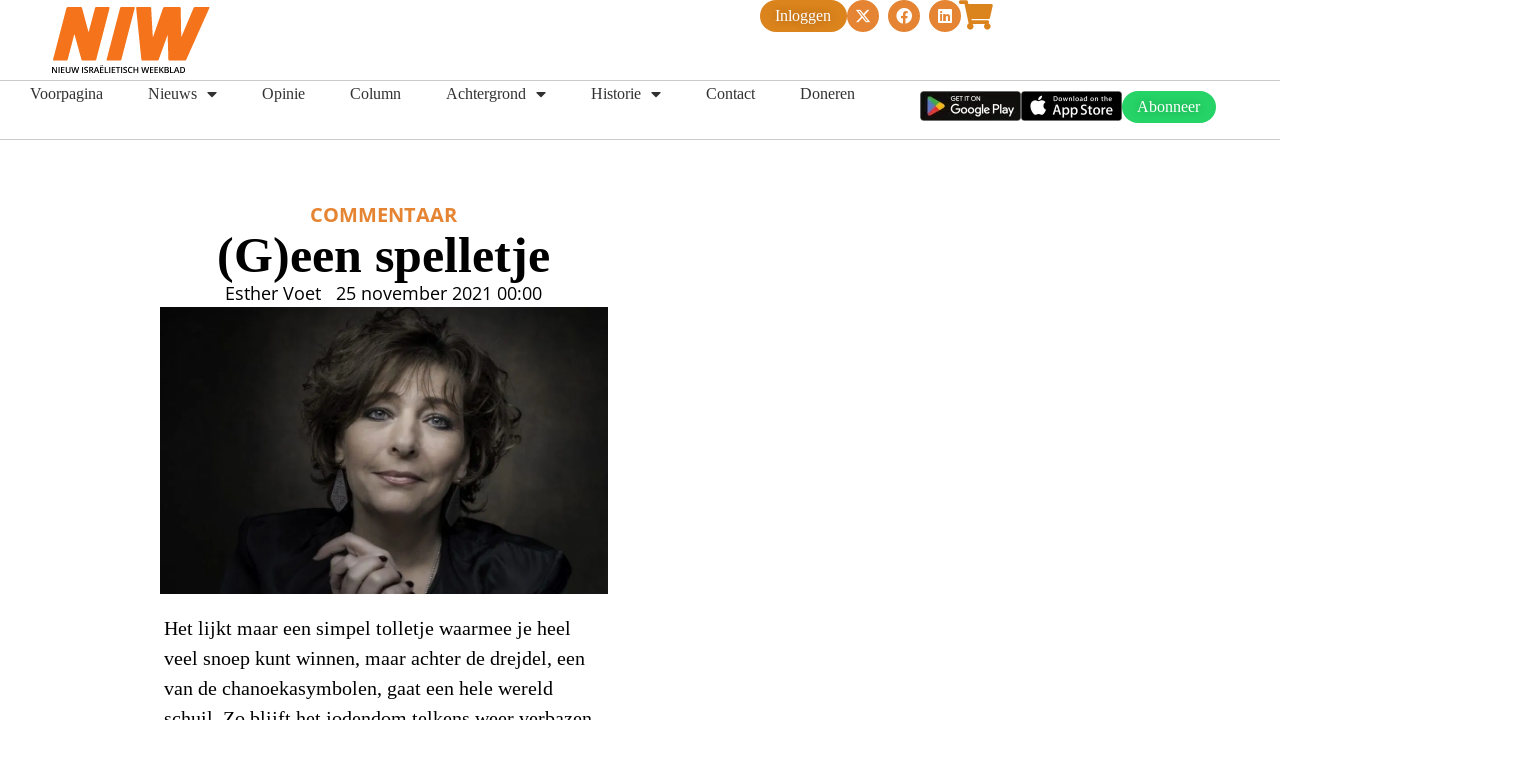

--- FILE ---
content_type: text/html; charset=UTF-8
request_url: https://niw.nl/geen-spelletje/
body_size: 22716
content:
<!doctype html>
<html lang="nl-NL">
<head>
	<meta charset="UTF-8">
	<meta name="viewport" content="width=device-width, initial-scale=1">
	<link rel="profile" href="https://gmpg.org/xfn/11">
	<title>(G)een spelletje &#8211; NIW</title>
<meta name='robots' content='max-image-preview:large' />
<link rel='dns-prefetch' href='//stats.wp.com' />
<link rel="alternate" type="application/rss+xml" title="NIW &raquo; feed" href="https://niw.nl/feed/" />
<link rel="alternate" type="application/rss+xml" title="NIW &raquo; reacties feed" href="https://niw.nl/comments/feed/" />
<link rel="alternate" title="oEmbed (JSON)" type="application/json+oembed" href="https://niw.nl/wp-json/oembed/1.0/embed?url=https%3A%2F%2Fniw.nl%2Fgeen-spelletje%2F" />
<link rel="alternate" title="oEmbed (XML)" type="text/xml+oembed" href="https://niw.nl/wp-json/oembed/1.0/embed?url=https%3A%2F%2Fniw.nl%2Fgeen-spelletje%2F&#038;format=xml" />
<style id='wp-img-auto-sizes-contain-inline-css'>
img:is([sizes=auto i],[sizes^="auto," i]){contain-intrinsic-size:3000px 1500px}
/*# sourceURL=wp-img-auto-sizes-contain-inline-css */
</style>
<style id='wp-emoji-styles-inline-css'>

	img.wp-smiley, img.emoji {
		display: inline !important;
		border: none !important;
		box-shadow: none !important;
		height: 1em !important;
		width: 1em !important;
		margin: 0 0.07em !important;
		vertical-align: -0.1em !important;
		background: none !important;
		padding: 0 !important;
	}
/*# sourceURL=wp-emoji-styles-inline-css */
</style>
<link rel='stylesheet' id='wp-block-library-css' href='https://niw.nl/wp-includes/css/dist/block-library/style.min.css?ver=6.9' media='all' />
<link rel='stylesheet' id='mediaelement-css' href='https://niw.nl/wp-includes/js/mediaelement/mediaelementplayer-legacy.min.css?ver=4.2.17' media='all' />
<link rel='stylesheet' id='wp-mediaelement-css' href='https://niw.nl/wp-includes/js/mediaelement/wp-mediaelement.min.css?ver=6.9' media='all' />
<style id='jetpack-sharing-buttons-style-inline-css'>
.jetpack-sharing-buttons__services-list{display:flex;flex-direction:row;flex-wrap:wrap;gap:0;list-style-type:none;margin:5px;padding:0}.jetpack-sharing-buttons__services-list.has-small-icon-size{font-size:12px}.jetpack-sharing-buttons__services-list.has-normal-icon-size{font-size:16px}.jetpack-sharing-buttons__services-list.has-large-icon-size{font-size:24px}.jetpack-sharing-buttons__services-list.has-huge-icon-size{font-size:36px}@media print{.jetpack-sharing-buttons__services-list{display:none!important}}.editor-styles-wrapper .wp-block-jetpack-sharing-buttons{gap:0;padding-inline-start:0}ul.jetpack-sharing-buttons__services-list.has-background{padding:1.25em 2.375em}
/*# sourceURL=https://niw.nl/wp-content/plugins/jetpack/_inc/blocks/sharing-buttons/view.css */
</style>
<link rel='stylesheet' id='jet-engine-frontend-css' href='https://niw.nl/wp-content/plugins/jet-engine/assets/css/frontend.css?ver=3.8.0' media='all' />
<style id='global-styles-inline-css'>
:root{--wp--preset--aspect-ratio--square: 1;--wp--preset--aspect-ratio--4-3: 4/3;--wp--preset--aspect-ratio--3-4: 3/4;--wp--preset--aspect-ratio--3-2: 3/2;--wp--preset--aspect-ratio--2-3: 2/3;--wp--preset--aspect-ratio--16-9: 16/9;--wp--preset--aspect-ratio--9-16: 9/16;--wp--preset--color--black: #000000;--wp--preset--color--cyan-bluish-gray: #abb8c3;--wp--preset--color--white: #ffffff;--wp--preset--color--pale-pink: #f78da7;--wp--preset--color--vivid-red: #cf2e2e;--wp--preset--color--luminous-vivid-orange: #ff6900;--wp--preset--color--luminous-vivid-amber: #fcb900;--wp--preset--color--light-green-cyan: #7bdcb5;--wp--preset--color--vivid-green-cyan: #00d084;--wp--preset--color--pale-cyan-blue: #8ed1fc;--wp--preset--color--vivid-cyan-blue: #0693e3;--wp--preset--color--vivid-purple: #9b51e0;--wp--preset--gradient--vivid-cyan-blue-to-vivid-purple: linear-gradient(135deg,rgb(6,147,227) 0%,rgb(155,81,224) 100%);--wp--preset--gradient--light-green-cyan-to-vivid-green-cyan: linear-gradient(135deg,rgb(122,220,180) 0%,rgb(0,208,130) 100%);--wp--preset--gradient--luminous-vivid-amber-to-luminous-vivid-orange: linear-gradient(135deg,rgb(252,185,0) 0%,rgb(255,105,0) 100%);--wp--preset--gradient--luminous-vivid-orange-to-vivid-red: linear-gradient(135deg,rgb(255,105,0) 0%,rgb(207,46,46) 100%);--wp--preset--gradient--very-light-gray-to-cyan-bluish-gray: linear-gradient(135deg,rgb(238,238,238) 0%,rgb(169,184,195) 100%);--wp--preset--gradient--cool-to-warm-spectrum: linear-gradient(135deg,rgb(74,234,220) 0%,rgb(151,120,209) 20%,rgb(207,42,186) 40%,rgb(238,44,130) 60%,rgb(251,105,98) 80%,rgb(254,248,76) 100%);--wp--preset--gradient--blush-light-purple: linear-gradient(135deg,rgb(255,206,236) 0%,rgb(152,150,240) 100%);--wp--preset--gradient--blush-bordeaux: linear-gradient(135deg,rgb(254,205,165) 0%,rgb(254,45,45) 50%,rgb(107,0,62) 100%);--wp--preset--gradient--luminous-dusk: linear-gradient(135deg,rgb(255,203,112) 0%,rgb(199,81,192) 50%,rgb(65,88,208) 100%);--wp--preset--gradient--pale-ocean: linear-gradient(135deg,rgb(255,245,203) 0%,rgb(182,227,212) 50%,rgb(51,167,181) 100%);--wp--preset--gradient--electric-grass: linear-gradient(135deg,rgb(202,248,128) 0%,rgb(113,206,126) 100%);--wp--preset--gradient--midnight: linear-gradient(135deg,rgb(2,3,129) 0%,rgb(40,116,252) 100%);--wp--preset--font-size--small: 13px;--wp--preset--font-size--medium: 20px;--wp--preset--font-size--large: 36px;--wp--preset--font-size--x-large: 42px;--wp--preset--spacing--20: 0.44rem;--wp--preset--spacing--30: 0.67rem;--wp--preset--spacing--40: 1rem;--wp--preset--spacing--50: 1.5rem;--wp--preset--spacing--60: 2.25rem;--wp--preset--spacing--70: 3.38rem;--wp--preset--spacing--80: 5.06rem;--wp--preset--shadow--natural: 6px 6px 9px rgba(0, 0, 0, 0.2);--wp--preset--shadow--deep: 12px 12px 50px rgba(0, 0, 0, 0.4);--wp--preset--shadow--sharp: 6px 6px 0px rgba(0, 0, 0, 0.2);--wp--preset--shadow--outlined: 6px 6px 0px -3px rgb(255, 255, 255), 6px 6px rgb(0, 0, 0);--wp--preset--shadow--crisp: 6px 6px 0px rgb(0, 0, 0);}:root { --wp--style--global--content-size: 800px;--wp--style--global--wide-size: 1200px; }:where(body) { margin: 0; }.wp-site-blocks > .alignleft { float: left; margin-right: 2em; }.wp-site-blocks > .alignright { float: right; margin-left: 2em; }.wp-site-blocks > .aligncenter { justify-content: center; margin-left: auto; margin-right: auto; }:where(.wp-site-blocks) > * { margin-block-start: 24px; margin-block-end: 0; }:where(.wp-site-blocks) > :first-child { margin-block-start: 0; }:where(.wp-site-blocks) > :last-child { margin-block-end: 0; }:root { --wp--style--block-gap: 24px; }:root :where(.is-layout-flow) > :first-child{margin-block-start: 0;}:root :where(.is-layout-flow) > :last-child{margin-block-end: 0;}:root :where(.is-layout-flow) > *{margin-block-start: 24px;margin-block-end: 0;}:root :where(.is-layout-constrained) > :first-child{margin-block-start: 0;}:root :where(.is-layout-constrained) > :last-child{margin-block-end: 0;}:root :where(.is-layout-constrained) > *{margin-block-start: 24px;margin-block-end: 0;}:root :where(.is-layout-flex){gap: 24px;}:root :where(.is-layout-grid){gap: 24px;}.is-layout-flow > .alignleft{float: left;margin-inline-start: 0;margin-inline-end: 2em;}.is-layout-flow > .alignright{float: right;margin-inline-start: 2em;margin-inline-end: 0;}.is-layout-flow > .aligncenter{margin-left: auto !important;margin-right: auto !important;}.is-layout-constrained > .alignleft{float: left;margin-inline-start: 0;margin-inline-end: 2em;}.is-layout-constrained > .alignright{float: right;margin-inline-start: 2em;margin-inline-end: 0;}.is-layout-constrained > .aligncenter{margin-left: auto !important;margin-right: auto !important;}.is-layout-constrained > :where(:not(.alignleft):not(.alignright):not(.alignfull)){max-width: var(--wp--style--global--content-size);margin-left: auto !important;margin-right: auto !important;}.is-layout-constrained > .alignwide{max-width: var(--wp--style--global--wide-size);}body .is-layout-flex{display: flex;}.is-layout-flex{flex-wrap: wrap;align-items: center;}.is-layout-flex > :is(*, div){margin: 0;}body .is-layout-grid{display: grid;}.is-layout-grid > :is(*, div){margin: 0;}body{padding-top: 0px;padding-right: 0px;padding-bottom: 0px;padding-left: 0px;}a:where(:not(.wp-element-button)){text-decoration: underline;}:root :where(.wp-element-button, .wp-block-button__link){background-color: #32373c;border-width: 0;color: #fff;font-family: inherit;font-size: inherit;font-style: inherit;font-weight: inherit;letter-spacing: inherit;line-height: inherit;padding-top: calc(0.667em + 2px);padding-right: calc(1.333em + 2px);padding-bottom: calc(0.667em + 2px);padding-left: calc(1.333em + 2px);text-decoration: none;text-transform: inherit;}.has-black-color{color: var(--wp--preset--color--black) !important;}.has-cyan-bluish-gray-color{color: var(--wp--preset--color--cyan-bluish-gray) !important;}.has-white-color{color: var(--wp--preset--color--white) !important;}.has-pale-pink-color{color: var(--wp--preset--color--pale-pink) !important;}.has-vivid-red-color{color: var(--wp--preset--color--vivid-red) !important;}.has-luminous-vivid-orange-color{color: var(--wp--preset--color--luminous-vivid-orange) !important;}.has-luminous-vivid-amber-color{color: var(--wp--preset--color--luminous-vivid-amber) !important;}.has-light-green-cyan-color{color: var(--wp--preset--color--light-green-cyan) !important;}.has-vivid-green-cyan-color{color: var(--wp--preset--color--vivid-green-cyan) !important;}.has-pale-cyan-blue-color{color: var(--wp--preset--color--pale-cyan-blue) !important;}.has-vivid-cyan-blue-color{color: var(--wp--preset--color--vivid-cyan-blue) !important;}.has-vivid-purple-color{color: var(--wp--preset--color--vivid-purple) !important;}.has-black-background-color{background-color: var(--wp--preset--color--black) !important;}.has-cyan-bluish-gray-background-color{background-color: var(--wp--preset--color--cyan-bluish-gray) !important;}.has-white-background-color{background-color: var(--wp--preset--color--white) !important;}.has-pale-pink-background-color{background-color: var(--wp--preset--color--pale-pink) !important;}.has-vivid-red-background-color{background-color: var(--wp--preset--color--vivid-red) !important;}.has-luminous-vivid-orange-background-color{background-color: var(--wp--preset--color--luminous-vivid-orange) !important;}.has-luminous-vivid-amber-background-color{background-color: var(--wp--preset--color--luminous-vivid-amber) !important;}.has-light-green-cyan-background-color{background-color: var(--wp--preset--color--light-green-cyan) !important;}.has-vivid-green-cyan-background-color{background-color: var(--wp--preset--color--vivid-green-cyan) !important;}.has-pale-cyan-blue-background-color{background-color: var(--wp--preset--color--pale-cyan-blue) !important;}.has-vivid-cyan-blue-background-color{background-color: var(--wp--preset--color--vivid-cyan-blue) !important;}.has-vivid-purple-background-color{background-color: var(--wp--preset--color--vivid-purple) !important;}.has-black-border-color{border-color: var(--wp--preset--color--black) !important;}.has-cyan-bluish-gray-border-color{border-color: var(--wp--preset--color--cyan-bluish-gray) !important;}.has-white-border-color{border-color: var(--wp--preset--color--white) !important;}.has-pale-pink-border-color{border-color: var(--wp--preset--color--pale-pink) !important;}.has-vivid-red-border-color{border-color: var(--wp--preset--color--vivid-red) !important;}.has-luminous-vivid-orange-border-color{border-color: var(--wp--preset--color--luminous-vivid-orange) !important;}.has-luminous-vivid-amber-border-color{border-color: var(--wp--preset--color--luminous-vivid-amber) !important;}.has-light-green-cyan-border-color{border-color: var(--wp--preset--color--light-green-cyan) !important;}.has-vivid-green-cyan-border-color{border-color: var(--wp--preset--color--vivid-green-cyan) !important;}.has-pale-cyan-blue-border-color{border-color: var(--wp--preset--color--pale-cyan-blue) !important;}.has-vivid-cyan-blue-border-color{border-color: var(--wp--preset--color--vivid-cyan-blue) !important;}.has-vivid-purple-border-color{border-color: var(--wp--preset--color--vivid-purple) !important;}.has-vivid-cyan-blue-to-vivid-purple-gradient-background{background: var(--wp--preset--gradient--vivid-cyan-blue-to-vivid-purple) !important;}.has-light-green-cyan-to-vivid-green-cyan-gradient-background{background: var(--wp--preset--gradient--light-green-cyan-to-vivid-green-cyan) !important;}.has-luminous-vivid-amber-to-luminous-vivid-orange-gradient-background{background: var(--wp--preset--gradient--luminous-vivid-amber-to-luminous-vivid-orange) !important;}.has-luminous-vivid-orange-to-vivid-red-gradient-background{background: var(--wp--preset--gradient--luminous-vivid-orange-to-vivid-red) !important;}.has-very-light-gray-to-cyan-bluish-gray-gradient-background{background: var(--wp--preset--gradient--very-light-gray-to-cyan-bluish-gray) !important;}.has-cool-to-warm-spectrum-gradient-background{background: var(--wp--preset--gradient--cool-to-warm-spectrum) !important;}.has-blush-light-purple-gradient-background{background: var(--wp--preset--gradient--blush-light-purple) !important;}.has-blush-bordeaux-gradient-background{background: var(--wp--preset--gradient--blush-bordeaux) !important;}.has-luminous-dusk-gradient-background{background: var(--wp--preset--gradient--luminous-dusk) !important;}.has-pale-ocean-gradient-background{background: var(--wp--preset--gradient--pale-ocean) !important;}.has-electric-grass-gradient-background{background: var(--wp--preset--gradient--electric-grass) !important;}.has-midnight-gradient-background{background: var(--wp--preset--gradient--midnight) !important;}.has-small-font-size{font-size: var(--wp--preset--font-size--small) !important;}.has-medium-font-size{font-size: var(--wp--preset--font-size--medium) !important;}.has-large-font-size{font-size: var(--wp--preset--font-size--large) !important;}.has-x-large-font-size{font-size: var(--wp--preset--font-size--x-large) !important;}
:root :where(.wp-block-pullquote){font-size: 1.5em;line-height: 1.6;}
/*# sourceURL=global-styles-inline-css */
</style>
<link rel='stylesheet' id='ctf_styles-css' href='https://niw.nl/wp-content/plugins/custom-twitter-feeds/css/ctf-styles.min.css?ver=2.3.1' media='all' />
<link rel='stylesheet' id='eae-css-css' href='https://niw.nl/wp-content/plugins/addon-elements-for-elementor-page-builder/assets/css/eae.min.css?ver=1.14.1' media='all' />
<link rel='stylesheet' id='eae-peel-css-css' href='https://niw.nl/wp-content/plugins/addon-elements-for-elementor-page-builder/assets/lib/peel/peel.css?ver=1.14.1' media='all' />
<link rel='stylesheet' id='font-awesome-4-shim-css' href='https://niw.nl/wp-content/plugins/elementor/assets/lib/font-awesome/css/v4-shims.min.css?ver=1.0' media='all' />
<link rel='stylesheet' id='font-awesome-5-all-css' href='https://niw.nl/wp-content/plugins/elementor/assets/lib/font-awesome/css/all.min.css?ver=1.0' media='all' />
<link rel='stylesheet' id='vegas-css-css' href='https://niw.nl/wp-content/plugins/addon-elements-for-elementor-page-builder/assets/lib/vegas/vegas.min.css?ver=2.4.0' media='all' />
<link rel='stylesheet' id='hello-elementor-css' href='https://niw.nl/wp-content/themes/hello-elementor/style.min.css?ver=3.2.1' media='all' />
<link rel='stylesheet' id='hello-elementor-theme-style-css' href='https://niw.nl/wp-content/themes/hello-elementor/theme.min.css?ver=3.2.1' media='all' />
<link rel='stylesheet' id='hello-elementor-header-footer-css' href='https://niw.nl/wp-content/themes/hello-elementor/header-footer.min.css?ver=3.2.1' media='all' />
<link rel='stylesheet' id='elementor-frontend-css' href='https://niw.nl/wp-content/plugins/elementor/assets/css/frontend.min.css?ver=3.34.2' media='all' />
<link rel='stylesheet' id='elementor-post-5-css' href='https://niw.nl/wp-content/uploads/elementor/css/post-5.css?ver=1769201285' media='all' />
<link rel='stylesheet' id='jet-theme-core-frontend-styles-css' href='https://niw.nl/wp-content/plugins/jet-theme-core/assets/css/frontend.css?ver=2.3.1.1' media='all' />
<link rel='stylesheet' id='widget-image-css' href='https://niw.nl/wp-content/plugins/elementor/assets/css/widget-image.min.css?ver=3.34.2' media='all' />
<link rel='stylesheet' id='widget-social-icons-css' href='https://niw.nl/wp-content/plugins/elementor/assets/css/widget-social-icons.min.css?ver=3.34.2' media='all' />
<link rel='stylesheet' id='e-apple-webkit-css' href='https://niw.nl/wp-content/plugins/elementor/assets/css/conditionals/apple-webkit.min.css?ver=3.34.2' media='all' />
<link rel='stylesheet' id='widget-nav-menu-css' href='https://niw.nl/wp-content/plugins/elementor-pro/assets/css/widget-nav-menu.min.css?ver=3.34.2' media='all' />
<link rel='stylesheet' id='e-sticky-css' href='https://niw.nl/wp-content/plugins/elementor-pro/assets/css/modules/sticky.min.css?ver=3.34.2' media='all' />
<link rel='stylesheet' id='widget-spacer-css' href='https://niw.nl/wp-content/plugins/elementor/assets/css/widget-spacer.min.css?ver=3.34.2' media='all' />
<link rel='stylesheet' id='widget-heading-css' href='https://niw.nl/wp-content/plugins/elementor/assets/css/widget-heading.min.css?ver=3.34.2' media='all' />
<link rel='stylesheet' id='widget-post-info-css' href='https://niw.nl/wp-content/plugins/elementor-pro/assets/css/widget-post-info.min.css?ver=3.34.2' media='all' />
<link rel='stylesheet' id='widget-icon-list-css' href='https://niw.nl/wp-content/plugins/elementor/assets/css/widget-icon-list.min.css?ver=3.34.2' media='all' />
<link rel='stylesheet' id='elementor-icons-shared-0-css' href='https://niw.nl/wp-content/plugins/elementor/assets/lib/font-awesome/css/fontawesome.min.css?ver=5.15.3' media='all' />
<link rel='stylesheet' id='elementor-icons-fa-regular-css' href='https://niw.nl/wp-content/plugins/elementor/assets/lib/font-awesome/css/regular.min.css?ver=5.15.3' media='all' />
<link rel='stylesheet' id='elementor-icons-fa-solid-css' href='https://niw.nl/wp-content/plugins/elementor/assets/lib/font-awesome/css/solid.min.css?ver=5.15.3' media='all' />
<link rel='stylesheet' id='widget-share-buttons-css' href='https://niw.nl/wp-content/plugins/elementor-pro/assets/css/widget-share-buttons.min.css?ver=3.34.2' media='all' />
<link rel='stylesheet' id='elementor-icons-fa-brands-css' href='https://niw.nl/wp-content/plugins/elementor/assets/lib/font-awesome/css/brands.min.css?ver=5.15.3' media='all' />
<link rel='stylesheet' id='widget-divider-css' href='https://niw.nl/wp-content/plugins/elementor/assets/css/widget-divider.min.css?ver=3.34.2' media='all' />
<link rel='stylesheet' id='elementor-icons-css' href='https://niw.nl/wp-content/plugins/elementor/assets/lib/eicons/css/elementor-icons.min.css?ver=5.46.0' media='all' />
<link rel='stylesheet' id='jet-tabs-frontend-css' href='https://niw.nl/wp-content/plugins/jet-tabs/assets/css/jet-tabs-frontend.css?ver=2.2.12' media='all' />
<link rel='stylesheet' id='swiper-css' href='https://niw.nl/wp-content/plugins/elementor/assets/lib/swiper/v8/css/swiper.min.css?ver=8.4.5' media='all' />
<link rel='stylesheet' id='elementor-post-2119-css' href='https://niw.nl/wp-content/uploads/elementor/css/post-2119.css?ver=1769201285' media='all' />
<link rel='stylesheet' id='elementor-post-2726-css' href='https://niw.nl/wp-content/uploads/elementor/css/post-2726.css?ver=1769201285' media='all' />
<link rel='stylesheet' id='elementor-post-2494-css' href='https://niw.nl/wp-content/uploads/elementor/css/post-2494.css?ver=1769201285' media='all' />
<link rel='stylesheet' id='jquery-chosen-css' href='https://niw.nl/wp-content/plugins/jet-search/assets/lib/chosen/chosen.min.css?ver=1.8.7' media='all' />
<link rel='stylesheet' id='jet-search-css' href='https://niw.nl/wp-content/plugins/jet-search/assets/css/jet-search.css?ver=3.5.16' media='all' />
<link rel='stylesheet' id='elementor-gf-local-roboto-css' href='https://niw.nl/wp-content/uploads/elementor/google-fonts/css/roboto.css?ver=1742239889' media='all' />
<link rel='stylesheet' id='elementor-gf-local-robotoslab-css' href='https://niw.nl/wp-content/uploads/elementor/google-fonts/css/robotoslab.css?ver=1742239893' media='all' />
<link rel='stylesheet' id='elementor-gf-local-tinos-css' href='https://niw.nl/wp-content/uploads/elementor/google-fonts/css/tinos.css?ver=1742239895' media='all' />
<link rel='stylesheet' id='elementor-gf-local-poppins-css' href='https://niw.nl/wp-content/uploads/elementor/google-fonts/css/poppins.css?ver=1742239898' media='all' />
<link rel='stylesheet' id='elementor-gf-local-opensans-css' href='https://niw.nl/wp-content/uploads/elementor/google-fonts/css/opensans.css?ver=1742239905' media='all' />
<link rel='stylesheet' id='elementor-gf-local-albertsans-css' href='https://niw.nl/wp-content/uploads/elementor/google-fonts/css/albertsans.css?ver=1742239906' media='all' />
<script src="https://niw.nl/wp-includes/js/jquery/jquery.min.js?ver=3.7.1" id="jquery-core-js"></script>
<script src="https://niw.nl/wp-includes/js/jquery/jquery-migrate.min.js?ver=3.4.1" id="jquery-migrate-js"></script>
<script src="https://niw.nl/wp-includes/js/imagesloaded.min.js?ver=6.9" id="imagesLoaded-js"></script>
<script src="https://niw.nl/wp-content/plugins/easy-twitter-feeds/assets/js/widget.js?ver=1.2.11" id="widget-js-js"></script>
<script src="https://niw.nl/wp-content/plugins/addon-elements-for-elementor-page-builder/assets/js/iconHelper.js?ver=1.0" id="eae-iconHelper-js"></script>
<link rel="https://api.w.org/" href="https://niw.nl/wp-json/" /><link rel="alternate" title="JSON" type="application/json" href="https://niw.nl/wp-json/wp/v2/posts/19514" /><link rel="EditURI" type="application/rsd+xml" title="RSD" href="https://niw.nl/xmlrpc.php?rsd" />
<meta name="generator" content="WordPress 6.9" />
<link rel="canonical" href="https://niw.nl/geen-spelletje/" />
<link rel='shortlink' href='https://niw.nl/?p=19514' />
	<style>img#wpstats{display:none}</style>
		<meta name="generator" content="Elementor 3.34.2; features: additional_custom_breakpoints; settings: css_print_method-external, google_font-enabled, font_display-swap">
			<style>
				.e-con.e-parent:nth-of-type(n+4):not(.e-lazyloaded):not(.e-no-lazyload),
				.e-con.e-parent:nth-of-type(n+4):not(.e-lazyloaded):not(.e-no-lazyload) * {
					background-image: none !important;
				}
				@media screen and (max-height: 1024px) {
					.e-con.e-parent:nth-of-type(n+3):not(.e-lazyloaded):not(.e-no-lazyload),
					.e-con.e-parent:nth-of-type(n+3):not(.e-lazyloaded):not(.e-no-lazyload) * {
						background-image: none !important;
					}
				}
				@media screen and (max-height: 640px) {
					.e-con.e-parent:nth-of-type(n+2):not(.e-lazyloaded):not(.e-no-lazyload),
					.e-con.e-parent:nth-of-type(n+2):not(.e-lazyloaded):not(.e-no-lazyload) * {
						background-image: none !important;
					}
				}
			</style>
			
<!-- Jetpack Open Graph Tags -->
<meta property="og:type" content="article" />
<meta property="og:title" content="(G)een spelletje" />
<meta property="og:url" content="https://niw.nl/geen-spelletje/" />
<meta property="og:description" content="Het lijkt maar een simpel tolletje waarmee je heel veel snoep kunt winnen, maar achter de drejdel, een van de chanoekasymbolen, gaat een hele wereld schuil. Zo blijft het jodendom telkens weer verb…" />
<meta property="article:published_time" content="2021-11-24T23:00:00+00:00" />
<meta property="article:modified_time" content="2025-02-26T10:06:03+00:00" />
<meta property="og:site_name" content="NIW" />
<meta property="og:image" content="https://niw.nl/wp-content/uploads/2025/02/Esther-Voet_Claudia-Kamergorodski_1-1-e1575640408984-938x600-1.jpg" />
<meta property="og:image:width" content="938" />
<meta property="og:image:height" content="600" />
<meta property="og:image:alt" content="" />
<meta property="og:locale" content="nl_NL" />
<meta name="twitter:text:title" content="(G)een spelletje" />
<meta name="twitter:image" content="https://niw.nl/wp-content/uploads/2025/02/Esther-Voet_Claudia-Kamergorodski_1-1-e1575640408984-938x600-1.jpg?w=640" />
<meta name="twitter:card" content="summary_large_image" />

<!-- End Jetpack Open Graph Tags -->
<link rel="icon" href="https://niw.nl/wp-content/uploads/2025/05/niw-favicon.svg" sizes="32x32" />
<link rel="icon" href="https://niw.nl/wp-content/uploads/2025/05/niw-favicon.svg" sizes="192x192" />
<link rel="apple-touch-icon" href="https://niw.nl/wp-content/uploads/2025/05/niw-favicon.svg" />
<meta name="msapplication-TileImage" content="https://niw.nl/wp-content/uploads/2025/05/niw-favicon.svg" />
		<style id="wp-custom-css">
			.elementor-kit-5 a {
    color: #E58533;
}

.wp-block-quote {
    font-style: italic;
    padding: 20px 25px;
    margin: 10px 0 15px 0;
    font-size: 20px;
    background: #f6f4f4;
}

img[title='niw-logo'] {
	width: auto !important;
  max-height: 80px;
}		</style>
		</head>
<body class="wp-singular post-template-default single single-post postid-19514 single-format-standard wp-custom-logo wp-embed-responsive wp-theme-hello-elementor elementor-default elementor-template-full-width elementor-kit-5 elementor-page-2494">


<a class="skip-link screen-reader-text" href="#content">Ga naar de inhoud</a>

		<header data-elementor-type="header" data-elementor-id="2119" class="elementor elementor-2119 elementor-location-header" data-elementor-post-type="elementor_library">
			<div class="has_eae_slider elementor-element elementor-element-bd57093 e-con-full e-flex e-con e-parent" data-eae-slider="92067" data-id="bd57093" data-element_type="container" data-settings="{&quot;jet_parallax_layout_list&quot;:[]}">
		<div class="has_eae_slider elementor-element elementor-element-06634a5 e-con-full e-flex e-con e-child" data-eae-slider="79305" data-id="06634a5" data-element_type="container" data-settings="{&quot;jet_parallax_layout_list&quot;:[]}">
				<div class="elementor-element elementor-element-0900a2f elementor-widget elementor-widget-theme-site-logo elementor-widget-image" data-id="0900a2f" data-element_type="widget" data-widget_type="theme-site-logo.default">
				<div class="elementor-widget-container">
											<a href="/voorpagina/">
			<img src="https://niw.nl/wp-content/uploads/2025/05/niw-logo.svg" title="niw-logo" alt="niw-logo" loading="lazy" />				</a>
											</div>
				</div>
				<div class="elementor-element elementor-element-3647666 elementor-align-center elementor-hidden-desktop elementor-hidden-tablet elementor-widget elementor-widget-button" data-id="3647666" data-element_type="widget" data-widget_type="button.default">
				<div class="elementor-widget-container">
									<div class="elementor-button-wrapper">
					<a class="elementor-button elementor-button-link elementor-size-sm" href="/digitaal-lezen/">
						<span class="elementor-button-content-wrapper">
									<span class="elementor-button-text">Inloggen</span>
					</span>
					</a>
				</div>
								</div>
				</div>
				<div class="elementor-element elementor-element-b390211 elementor-hidden-desktop elementor-hidden-tablet elementor-view-default elementor-widget elementor-widget-icon" data-id="b390211" data-element_type="widget" data-widget_type="icon.default">
				<div class="elementor-widget-container">
							<div class="elementor-icon-wrapper">
			<a class="elementor-icon" href="/magazines/" https="">
			<i aria-hidden="true" class="fas fa-shopping-cart"></i>			</a>
		</div>
						</div>
				</div>
				</div>
		<div class="has_eae_slider elementor-element elementor-element-243da52 e-con-full e-flex e-con e-child" data-eae-slider="2284" data-id="243da52" data-element_type="container" data-settings="{&quot;jet_parallax_layout_list&quot;:[]}">
		<div class="has_eae_slider elementor-element elementor-element-f2178ca e-con-full e-flex e-con e-child" data-eae-slider="12953" data-id="f2178ca" data-element_type="container" data-settings="{&quot;jet_parallax_layout_list&quot;:[]}">
				<div class="elementor-element elementor-element-de1839f elementor-align-center elementor-hidden-mobile elementor-widget elementor-widget-button" data-id="de1839f" data-element_type="widget" data-widget_type="button.default">
				<div class="elementor-widget-container">
									<div class="elementor-button-wrapper">
					<a class="elementor-button elementor-button-link elementor-size-sm" href="/digitaal-lezen/">
						<span class="elementor-button-content-wrapper">
									<span class="elementor-button-text">Inloggen</span>
					</span>
					</a>
				</div>
								</div>
				</div>
				<div class="elementor-element elementor-element-b5a490b elementor-shape-circle elementor-hidden-mobile elementor-grid-0 e-grid-align-center elementor-widget elementor-widget-social-icons" data-id="b5a490b" data-element_type="widget" data-widget_type="social-icons.default">
				<div class="elementor-widget-container">
							<div class="elementor-social-icons-wrapper elementor-grid" role="list">
							<span class="elementor-grid-item" role="listitem">
					<a class="elementor-icon elementor-social-icon elementor-social-icon-x-twitter elementor-repeater-item-b1ea156" href="https://x.com/_NIW_" target="_blank">
						<span class="elementor-screen-only">X-twitter</span>
						<i aria-hidden="true" class="fab fa-x-twitter"></i>					</a>
				</span>
							<span class="elementor-grid-item" role="listitem">
					<a class="elementor-icon elementor-social-icon elementor-social-icon-facebook elementor-repeater-item-39c38e7" href="https://facebook.com/WeekbladNIW/" target="_blank">
						<span class="elementor-screen-only">Facebook</span>
						<i aria-hidden="true" class="fab fa-facebook"></i>					</a>
				</span>
							<span class="elementor-grid-item" role="listitem">
					<a class="elementor-icon elementor-social-icon elementor-social-icon-linkedin elementor-repeater-item-72489b3" href="https://www.linkedin.com/company/niw---dutch-jewish-weekly---nieuw-israelietisch-weekblad/?originalSubdomain=nl" target="_blank">
						<span class="elementor-screen-only">Linkedin</span>
						<i aria-hidden="true" class="fab fa-linkedin"></i>					</a>
				</span>
					</div>
						</div>
				</div>
				<div class="elementor-element elementor-element-30e7d2b elementor-hidden-mobile elementor-view-default elementor-widget elementor-widget-icon" data-id="30e7d2b" data-element_type="widget" data-widget_type="icon.default">
				<div class="elementor-widget-container">
							<div class="elementor-icon-wrapper">
			<a class="elementor-icon" href="/magazines/" https="">
			<i aria-hidden="true" class="fas fa-shopping-cart"></i>			</a>
		</div>
						</div>
				</div>
				</div>
				</div>
				</div>
		<div class="has_eae_slider elementor-element elementor-element-7df9930f e-con-full e-flex e-con e-parent" data-eae-slider="99837" data-id="7df9930f" data-element_type="container" data-settings="{&quot;background_background&quot;:&quot;classic&quot;,&quot;sticky&quot;:&quot;top&quot;,&quot;jet_parallax_layout_list&quot;:[],&quot;sticky_on&quot;:[&quot;desktop&quot;,&quot;tablet&quot;,&quot;mobile&quot;],&quot;sticky_offset&quot;:0,&quot;sticky_effects_offset&quot;:0,&quot;sticky_anchor_link_offset&quot;:0}">
		<div class="has_eae_slider elementor-element elementor-element-337b09e e-con-full e-flex e-con e-child" data-eae-slider="71372" data-id="337b09e" data-element_type="container" data-settings="{&quot;jet_parallax_layout_list&quot;:[]}">
				<div class="elementor-element elementor-element-569e5479 elementor-nav-menu--dropdown-mobile elementor-nav-menu--stretch elementor-widget__width-initial elementor-nav-menu__text-align-aside elementor-nav-menu--toggle elementor-nav-menu--burger elementor-widget elementor-widget-nav-menu" data-id="569e5479" data-element_type="widget" data-settings="{&quot;full_width&quot;:&quot;stretch&quot;,&quot;layout&quot;:&quot;horizontal&quot;,&quot;submenu_icon&quot;:{&quot;value&quot;:&quot;&lt;i class=\&quot;fas fa-caret-down\&quot; aria-hidden=\&quot;true\&quot;&gt;&lt;\/i&gt;&quot;,&quot;library&quot;:&quot;fa-solid&quot;},&quot;toggle&quot;:&quot;burger&quot;}" data-widget_type="nav-menu.default">
				<div class="elementor-widget-container">
								<nav aria-label="Menu" class="elementor-nav-menu--main elementor-nav-menu__container elementor-nav-menu--layout-horizontal e--pointer-none">
				<ul id="menu-1-569e5479" class="elementor-nav-menu"><li class="menu-item menu-item-type-post_type menu-item-object-page menu-item-home menu-item-2129"><a href="https://niw.nl/" class="elementor-item">Voorpagina</a></li>
<li class="menu-item menu-item-type-post_type menu-item-object-page menu-item-has-children menu-item-2549"><a href="https://niw.nl/nieuws/" class="elementor-item">Nieuws</a>
<ul class="sub-menu elementor-nav-menu--dropdown">
	<li class="menu-item menu-item-type-taxonomy menu-item-object-category menu-item-10901"><a href="https://niw.nl/category/binnenland/" class="elementor-sub-item">Binnenland</a></li>
	<li class="menu-item menu-item-type-taxonomy menu-item-object-category menu-item-37461"><a href="https://niw.nl/category/nieuws/buitenland-nieuws/" class="elementor-sub-item">Buitenland</a></li>
	<li class="menu-item menu-item-type-taxonomy menu-item-object-category menu-item-10910"><a href="https://niw.nl/category/israel/" class="elementor-sub-item">Israël</a></li>
</ul>
</li>
<li class="menu-item menu-item-type-taxonomy menu-item-object-category menu-item-2529"><a href="https://niw.nl/category/opinie/" class="elementor-item">Opinie</a></li>
<li class="menu-item menu-item-type-taxonomy menu-item-object-category menu-item-2530"><a href="https://niw.nl/category/column/" class="elementor-item">Column</a></li>
<li class="menu-item menu-item-type-taxonomy menu-item-object-category menu-item-has-children menu-item-2527"><a href="https://niw.nl/category/achtergrond/" class="elementor-item">Achtergrond</a>
<ul class="sub-menu elementor-nav-menu--dropdown">
	<li class="menu-item menu-item-type-taxonomy menu-item-object-category menu-item-39345"><a href="https://niw.nl/category/achtergrond/geschiedenis-van-joods-nederland/" class="elementor-sub-item">Geschiedenis van Joods Nederland</a></li>
	<li class="menu-item menu-item-type-taxonomy menu-item-object-category menu-item-39414"><a href="https://niw.nl/category/achtergrond/grote-joodse-vrouwen/" class="elementor-sub-item">Grote Joodse vrouwen</a></li>
	<li class="menu-item menu-item-type-taxonomy menu-item-object-category menu-item-39412"><a href="https://niw.nl/category/achtergrond/componisten-deel-1-achtergrond/" class="elementor-sub-item">Componisten deel 1</a></li>
	<li class="menu-item menu-item-type-taxonomy menu-item-object-category menu-item-39413"><a href="https://niw.nl/category/achtergrond/componisten-deel-2/" class="elementor-sub-item">Componisten deel 2</a></li>
	<li class="menu-item menu-item-type-taxonomy menu-item-object-category menu-item-39580"><a href="https://niw.nl/category/achtergrond/wetenschappers/" class="elementor-sub-item">Wetenschappers</a></li>
	<li class="menu-item menu-item-type-taxonomy menu-item-object-category menu-item-39821"><a href="https://niw.nl/category/achtergrond/essay-achtergrond/" class="elementor-sub-item">Essay</a></li>
	<li class="menu-item menu-item-type-taxonomy menu-item-object-category menu-item-39822"><a href="https://niw.nl/category/achtergrond/joods-hollywood/" class="elementor-sub-item">Joods Hollywood</a></li>
	<li class="menu-item menu-item-type-taxonomy menu-item-object-category menu-item-has-children menu-item-40473"><a href="https://niw.nl/category/achtergrond/buitenland-special/" class="elementor-sub-item">Buitenland special</a>
	<ul class="sub-menu elementor-nav-menu--dropdown">
		<li class="menu-item menu-item-type-taxonomy menu-item-object-category menu-item-40475"><a href="https://niw.nl/category/achtergrond/buitenland-special/lissabon/" class="elementor-sub-item">Lissabon</a></li>
		<li class="menu-item menu-item-type-taxonomy menu-item-object-category menu-item-40474"><a href="https://niw.nl/category/achtergrond/buitenland-special/kopenhagen/" class="elementor-sub-item">Kopenhagen</a></li>
		<li class="menu-item menu-item-type-taxonomy menu-item-object-category menu-item-40476"><a href="https://niw.nl/category/achtergrond/buitenland-special/rome/" class="elementor-sub-item">Rome</a></li>
		<li class="menu-item menu-item-type-taxonomy menu-item-object-category menu-item-40950"><a href="https://niw.nl/category/achtergrond/buitenland-special/berlijn/" class="elementor-sub-item">Berlijn</a></li>
		<li class="menu-item menu-item-type-taxonomy menu-item-object-category menu-item-40952"><a href="https://niw.nl/category/achtergrond/buitenland-special/ferrara/" class="elementor-sub-item">Ferrara</a></li>
		<li class="menu-item menu-item-type-taxonomy menu-item-object-category menu-item-40951"><a href="https://niw.nl/category/achtergrond/buitenland-special/dublin/" class="elementor-sub-item">Dublin</a></li>
		<li class="menu-item menu-item-type-taxonomy menu-item-object-category menu-item-40953"><a href="https://niw.nl/category/achtergrond/buitenland-special/kopenhagen/" class="elementor-sub-item">Kopenhagen</a></li>
		<li class="menu-item menu-item-type-taxonomy menu-item-object-category menu-item-40954"><a href="https://niw.nl/category/achtergrond/buitenland-special/lissabon/" class="elementor-sub-item">Lissabon</a></li>
		<li class="menu-item menu-item-type-taxonomy menu-item-object-category menu-item-40955"><a href="https://niw.nl/category/achtergrond/buitenland-special/praag/" class="elementor-sub-item">Praag</a></li>
		<li class="menu-item menu-item-type-taxonomy menu-item-object-category menu-item-40956"><a href="https://niw.nl/category/achtergrond/buitenland-special/rome/" class="elementor-sub-item">Rome</a></li>
		<li class="menu-item menu-item-type-taxonomy menu-item-object-category menu-item-40957"><a href="https://niw.nl/category/achtergrond/buitenland-special/stockholm/" class="elementor-sub-item">Stockholm</a></li>
		<li class="menu-item menu-item-type-taxonomy menu-item-object-category menu-item-40959"><a href="https://niw.nl/category/achtergrond/buitenland-special/wilnius/" class="elementor-sub-item">Wilnius</a></li>
		<li class="menu-item menu-item-type-taxonomy menu-item-object-category menu-item-40958"><a href="https://niw.nl/category/achtergrond/buitenland-special/wenen/" class="elementor-sub-item">Wenen</a></li>
	</ul>
</li>
</ul>
</li>
<li class="menu-item menu-item-type-post_type menu-item-object-page menu-item-has-children menu-item-2929"><a href="https://niw.nl/historie/" class="elementor-item">Historie</a>
<ul class="sub-menu elementor-nav-menu--dropdown">
	<li class="menu-item menu-item-type-taxonomy menu-item-object-category menu-item-37471"><a href="https://niw.nl/category/achtergrond/achtergronddossiers/" class="elementor-sub-item">Dossiers</a></li>
	<li class="menu-item menu-item-type-taxonomy menu-item-object-category menu-item-37459"><a href="https://niw.nl/category/achtergrond/israel-75/" class="elementor-sub-item">Israël 75</a></li>
</ul>
</li>
<li class="menu-item menu-item-type-post_type menu-item-object-page menu-item-2600"><a href="https://niw.nl/contact/" class="elementor-item">Contact</a></li>
<li class="menu-item menu-item-type-post_type menu-item-object-page menu-item-10487"><a href="https://niw.nl/doneren/" class="elementor-item">Doneren</a></li>
</ul>			</nav>
					<div class="elementor-menu-toggle" role="button" tabindex="0" aria-label="Menu toggle" aria-expanded="false">
			<i aria-hidden="true" role="presentation" class="elementor-menu-toggle__icon--open eicon-menu-bar"></i><i aria-hidden="true" role="presentation" class="elementor-menu-toggle__icon--close eicon-close"></i>		</div>
					<nav class="elementor-nav-menu--dropdown elementor-nav-menu__container" aria-hidden="true">
				<ul id="menu-2-569e5479" class="elementor-nav-menu"><li class="menu-item menu-item-type-post_type menu-item-object-page menu-item-home menu-item-2129"><a href="https://niw.nl/" class="elementor-item" tabindex="-1">Voorpagina</a></li>
<li class="menu-item menu-item-type-post_type menu-item-object-page menu-item-has-children menu-item-2549"><a href="https://niw.nl/nieuws/" class="elementor-item" tabindex="-1">Nieuws</a>
<ul class="sub-menu elementor-nav-menu--dropdown">
	<li class="menu-item menu-item-type-taxonomy menu-item-object-category menu-item-10901"><a href="https://niw.nl/category/binnenland/" class="elementor-sub-item" tabindex="-1">Binnenland</a></li>
	<li class="menu-item menu-item-type-taxonomy menu-item-object-category menu-item-37461"><a href="https://niw.nl/category/nieuws/buitenland-nieuws/" class="elementor-sub-item" tabindex="-1">Buitenland</a></li>
	<li class="menu-item menu-item-type-taxonomy menu-item-object-category menu-item-10910"><a href="https://niw.nl/category/israel/" class="elementor-sub-item" tabindex="-1">Israël</a></li>
</ul>
</li>
<li class="menu-item menu-item-type-taxonomy menu-item-object-category menu-item-2529"><a href="https://niw.nl/category/opinie/" class="elementor-item" tabindex="-1">Opinie</a></li>
<li class="menu-item menu-item-type-taxonomy menu-item-object-category menu-item-2530"><a href="https://niw.nl/category/column/" class="elementor-item" tabindex="-1">Column</a></li>
<li class="menu-item menu-item-type-taxonomy menu-item-object-category menu-item-has-children menu-item-2527"><a href="https://niw.nl/category/achtergrond/" class="elementor-item" tabindex="-1">Achtergrond</a>
<ul class="sub-menu elementor-nav-menu--dropdown">
	<li class="menu-item menu-item-type-taxonomy menu-item-object-category menu-item-39345"><a href="https://niw.nl/category/achtergrond/geschiedenis-van-joods-nederland/" class="elementor-sub-item" tabindex="-1">Geschiedenis van Joods Nederland</a></li>
	<li class="menu-item menu-item-type-taxonomy menu-item-object-category menu-item-39414"><a href="https://niw.nl/category/achtergrond/grote-joodse-vrouwen/" class="elementor-sub-item" tabindex="-1">Grote Joodse vrouwen</a></li>
	<li class="menu-item menu-item-type-taxonomy menu-item-object-category menu-item-39412"><a href="https://niw.nl/category/achtergrond/componisten-deel-1-achtergrond/" class="elementor-sub-item" tabindex="-1">Componisten deel 1</a></li>
	<li class="menu-item menu-item-type-taxonomy menu-item-object-category menu-item-39413"><a href="https://niw.nl/category/achtergrond/componisten-deel-2/" class="elementor-sub-item" tabindex="-1">Componisten deel 2</a></li>
	<li class="menu-item menu-item-type-taxonomy menu-item-object-category menu-item-39580"><a href="https://niw.nl/category/achtergrond/wetenschappers/" class="elementor-sub-item" tabindex="-1">Wetenschappers</a></li>
	<li class="menu-item menu-item-type-taxonomy menu-item-object-category menu-item-39821"><a href="https://niw.nl/category/achtergrond/essay-achtergrond/" class="elementor-sub-item" tabindex="-1">Essay</a></li>
	<li class="menu-item menu-item-type-taxonomy menu-item-object-category menu-item-39822"><a href="https://niw.nl/category/achtergrond/joods-hollywood/" class="elementor-sub-item" tabindex="-1">Joods Hollywood</a></li>
	<li class="menu-item menu-item-type-taxonomy menu-item-object-category menu-item-has-children menu-item-40473"><a href="https://niw.nl/category/achtergrond/buitenland-special/" class="elementor-sub-item" tabindex="-1">Buitenland special</a>
	<ul class="sub-menu elementor-nav-menu--dropdown">
		<li class="menu-item menu-item-type-taxonomy menu-item-object-category menu-item-40475"><a href="https://niw.nl/category/achtergrond/buitenland-special/lissabon/" class="elementor-sub-item" tabindex="-1">Lissabon</a></li>
		<li class="menu-item menu-item-type-taxonomy menu-item-object-category menu-item-40474"><a href="https://niw.nl/category/achtergrond/buitenland-special/kopenhagen/" class="elementor-sub-item" tabindex="-1">Kopenhagen</a></li>
		<li class="menu-item menu-item-type-taxonomy menu-item-object-category menu-item-40476"><a href="https://niw.nl/category/achtergrond/buitenland-special/rome/" class="elementor-sub-item" tabindex="-1">Rome</a></li>
		<li class="menu-item menu-item-type-taxonomy menu-item-object-category menu-item-40950"><a href="https://niw.nl/category/achtergrond/buitenland-special/berlijn/" class="elementor-sub-item" tabindex="-1">Berlijn</a></li>
		<li class="menu-item menu-item-type-taxonomy menu-item-object-category menu-item-40952"><a href="https://niw.nl/category/achtergrond/buitenland-special/ferrara/" class="elementor-sub-item" tabindex="-1">Ferrara</a></li>
		<li class="menu-item menu-item-type-taxonomy menu-item-object-category menu-item-40951"><a href="https://niw.nl/category/achtergrond/buitenland-special/dublin/" class="elementor-sub-item" tabindex="-1">Dublin</a></li>
		<li class="menu-item menu-item-type-taxonomy menu-item-object-category menu-item-40953"><a href="https://niw.nl/category/achtergrond/buitenland-special/kopenhagen/" class="elementor-sub-item" tabindex="-1">Kopenhagen</a></li>
		<li class="menu-item menu-item-type-taxonomy menu-item-object-category menu-item-40954"><a href="https://niw.nl/category/achtergrond/buitenland-special/lissabon/" class="elementor-sub-item" tabindex="-1">Lissabon</a></li>
		<li class="menu-item menu-item-type-taxonomy menu-item-object-category menu-item-40955"><a href="https://niw.nl/category/achtergrond/buitenland-special/praag/" class="elementor-sub-item" tabindex="-1">Praag</a></li>
		<li class="menu-item menu-item-type-taxonomy menu-item-object-category menu-item-40956"><a href="https://niw.nl/category/achtergrond/buitenland-special/rome/" class="elementor-sub-item" tabindex="-1">Rome</a></li>
		<li class="menu-item menu-item-type-taxonomy menu-item-object-category menu-item-40957"><a href="https://niw.nl/category/achtergrond/buitenland-special/stockholm/" class="elementor-sub-item" tabindex="-1">Stockholm</a></li>
		<li class="menu-item menu-item-type-taxonomy menu-item-object-category menu-item-40959"><a href="https://niw.nl/category/achtergrond/buitenland-special/wilnius/" class="elementor-sub-item" tabindex="-1">Wilnius</a></li>
		<li class="menu-item menu-item-type-taxonomy menu-item-object-category menu-item-40958"><a href="https://niw.nl/category/achtergrond/buitenland-special/wenen/" class="elementor-sub-item" tabindex="-1">Wenen</a></li>
	</ul>
</li>
</ul>
</li>
<li class="menu-item menu-item-type-post_type menu-item-object-page menu-item-has-children menu-item-2929"><a href="https://niw.nl/historie/" class="elementor-item" tabindex="-1">Historie</a>
<ul class="sub-menu elementor-nav-menu--dropdown">
	<li class="menu-item menu-item-type-taxonomy menu-item-object-category menu-item-37471"><a href="https://niw.nl/category/achtergrond/achtergronddossiers/" class="elementor-sub-item" tabindex="-1">Dossiers</a></li>
	<li class="menu-item menu-item-type-taxonomy menu-item-object-category menu-item-37459"><a href="https://niw.nl/category/achtergrond/israel-75/" class="elementor-sub-item" tabindex="-1">Israël 75</a></li>
</ul>
</li>
<li class="menu-item menu-item-type-post_type menu-item-object-page menu-item-2600"><a href="https://niw.nl/contact/" class="elementor-item" tabindex="-1">Contact</a></li>
<li class="menu-item menu-item-type-post_type menu-item-object-page menu-item-10487"><a href="https://niw.nl/doneren/" class="elementor-item" tabindex="-1">Doneren</a></li>
</ul>			</nav>
						</div>
				</div>
				</div>
		<div class="has_eae_slider elementor-element elementor-element-b10be0a e-con-full e-flex e-con e-child" data-eae-slider="17429" data-id="b10be0a" data-element_type="container" data-settings="{&quot;jet_parallax_layout_list&quot;:[]}">
				<div class="elementor-element elementor-element-97d59ec elementor-widget elementor-widget-image" data-id="97d59ec" data-element_type="widget" data-widget_type="image.default">
				<div class="elementor-widget-container">
																<a href="https://play.google.com/store/apps/details?id=nl.epublisher.NIW02&#038;pli=1">
							<img src="https://niw.nl/wp-content/uploads/elementor/thumbs/Google_Play_Store_badge_EN.svg-r4eb8zjlp9r8itsfczasjocbyjyfjvzu68wqfmi5ts.png" title="Google_Play_Store_badge_EN.svg" alt="Google_Play_Store_badge_EN.svg" loading="lazy" />								</a>
															</div>
				</div>
				<div class="elementor-element elementor-element-2c8c801 elementor-widget elementor-widget-image" data-id="2c8c801" data-element_type="widget" data-widget_type="image.default">
				<div class="elementor-widget-container">
																<a href="https://apps.apple.com/us/app/niw/id6476297881">
							<img src="https://niw.nl/wp-content/uploads/elementor/thumbs/Download_on_the_App_Store_Badge.svg-r4eb90hfw3siufr27hpf463sjxtsrl3kidk7wwgrnk.png" title="Download_on_the_App_Store_Badge.svg" alt="Download_on_the_App_Store_Badge.svg" loading="lazy" />								</a>
															</div>
				</div>
				<div class="elementor-element elementor-element-636b5a4 elementor-align-center elementor-widget elementor-widget-button" data-id="636b5a4" data-element_type="widget" data-widget_type="button.default">
				<div class="elementor-widget-container">
									<div class="elementor-button-wrapper">
					<a class="elementor-button elementor-button-link elementor-size-sm" href="/abonneren/">
						<span class="elementor-button-content-wrapper">
									<span class="elementor-button-text">Abonneer</span>
					</span>
					</a>
				</div>
								</div>
				</div>
				</div>
		<div class="has_eae_slider elementor-element elementor-element-c7b096d e-con-full e-flex e-con e-child" data-eae-slider="69363" data-id="c7b096d" data-element_type="container" data-settings="{&quot;jet_parallax_layout_list&quot;:[]}">
				<div class="elementor-element elementor-element-2dcd13b elementor-widget elementor-widget-jet-ajax-search" data-id="2dcd13b" data-element_type="widget" data-settings="{&quot;results_area_columns&quot;:1}" data-widget_type="jet-ajax-search.default">
				<div class="elementor-widget-container">
					<div class="elementor-jet-ajax-search jet-search">
	<div class="jet_search_listing_grid_hidden_template" style="display: none;">
			</div>

<div class="jet-ajax-search jet-ajax-search--mobile-skin" data-settings="{&quot;symbols_for_start_searching&quot;:2,&quot;search_by_empty_value&quot;:&quot;&quot;,&quot;submit_on_enter&quot;:&quot;&quot;,&quot;search_source&quot;:&quot;any&quot;,&quot;search_logging&quot;:&quot;&quot;,&quot;search_results_url&quot;:&quot;&quot;,&quot;search_taxonomy&quot;:&quot;&quot;,&quot;include_terms_ids&quot;:[],&quot;exclude_terms_ids&quot;:[],&quot;exclude_posts_ids&quot;:[],&quot;custom_fields_source&quot;:&quot;&quot;,&quot;limit_query&quot;:5,&quot;limit_query_tablet&quot;:&quot;&quot;,&quot;limit_query_mobile&quot;:&quot;&quot;,&quot;limit_query_in_result_area&quot;:25,&quot;results_order_by&quot;:&quot;relevance&quot;,&quot;results_order&quot;:&quot;asc&quot;,&quot;sentence&quot;:&quot;yes&quot;,&quot;search_in_taxonomy&quot;:&quot;&quot;,&quot;search_in_taxonomy_source&quot;:&quot;&quot;,&quot;results_area_width_by&quot;:&quot;custom&quot;,&quot;results_area_custom_width&quot;:{&quot;unit&quot;:&quot;px&quot;,&quot;size&quot;:0,&quot;sizes&quot;:[]},&quot;results_area_custom_position&quot;:&quot;&quot;,&quot;results_area_columns&quot;:1,&quot;results_area_columns_tablet&quot;:&quot;&quot;,&quot;results_area_columns_mobile&quot;:&quot;&quot;,&quot;results_area_columns_mobile_portrait&quot;:&quot;&quot;,&quot;thumbnail_visible&quot;:&quot;&quot;,&quot;thumbnail_size&quot;:&quot;&quot;,&quot;thumbnail_placeholder&quot;:&quot;&quot;,&quot;post_content_source&quot;:&quot;content&quot;,&quot;post_content_custom_field_key&quot;:&quot;&quot;,&quot;post_content_length&quot;:30,&quot;show_product_price&quot;:&quot;&quot;,&quot;show_product_rating&quot;:&quot;&quot;,&quot;show_add_to_cart&quot;:&quot;&quot;,&quot;show_result_new_tab&quot;:&quot;&quot;,&quot;highlight_searched_text&quot;:&quot;&quot;,&quot;listing_id&quot;:&quot;&quot;,&quot;bullet_pagination&quot;:&quot;&quot;,&quot;number_pagination&quot;:&quot;&quot;,&quot;navigation_arrows&quot;:&quot;in_header&quot;,&quot;navigation_arrows_type&quot;:&quot;angle&quot;,&quot;show_title_related_meta&quot;:&quot;&quot;,&quot;meta_title_related_position&quot;:&quot;&quot;,&quot;title_related_meta&quot;:&quot;&quot;,&quot;show_content_related_meta&quot;:&quot;&quot;,&quot;meta_content_related_position&quot;:&quot;&quot;,&quot;content_related_meta&quot;:&quot;&quot;,&quot;negative_search&quot;:&quot;Sorry, but nothing matched your search terms.&quot;,&quot;server_error&quot;:&quot;Sorry, but we cannot handle your search query now. Please, try again later!&quot;,&quot;show_search_suggestions&quot;:&quot;&quot;,&quot;search_suggestions_position&quot;:&quot;&quot;,&quot;search_suggestions_source&quot;:&quot;&quot;,&quot;search_suggestions_limits&quot;:&quot;&quot;,&quot;search_suggestions_item_title_length&quot;:&quot;&quot;,&quot;search_source_terms&quot;:&quot;&quot;,&quot;search_source_terms_title&quot;:&quot;&quot;,&quot;search_source_terms_icon&quot;:&quot;&quot;,&quot;search_source_terms_limit&quot;:&quot;&quot;,&quot;search_source_terms_listing_id&quot;:&quot;&quot;,&quot;search_source_terms_taxonomy&quot;:&quot;&quot;,&quot;search_source_users&quot;:&quot;&quot;,&quot;search_source_users_title&quot;:&quot;&quot;,&quot;search_source_users_icon&quot;:&quot;&quot;,&quot;search_source_users_limit&quot;:&quot;&quot;,&quot;search_source_users_listing_id&quot;:&quot;&quot;}"><form class="jet-ajax-search__form" method="get" action="https://niw.nl/" role="search" target="">
	<div class="jet-ajax-search__fields-holder">
		<div class="jet-ajax-search__field-wrapper">
			<label for="search-input-2dcd13b" class="screen-reader-text">Search ...</label>
						<input id="search-input-2dcd13b" class="jet-ajax-search__field" type="search" placeholder="Zoeken ..." value="" name="s" autocomplete="off" />
							<input type="hidden" value="{&quot;sentence&quot;:true}" name="jet_ajax_search_settings" />
						
					</div>
			</div>
	</form>

<div class="jet-ajax-search__results-area" >
	<div class="jet-ajax-search__results-holder">
					<div class="jet-ajax-search__results-header">
								<div class="jet-ajax-search__navigation-holder"></div>
			</div>
						<div class="jet-ajax-search__results-list results-area-col-desk-1 results-area-col-tablet-0 results-area-col-mobile-0 results-area-col-mobile-portrait-1" >
			            <div class="jet-ajax-search__results-list-inner "></div>
					</div>
					<div class="jet-ajax-search__results-footer">
								<div class="jet-ajax-search__navigation-holder"></div>
			</div>
			</div>
	<div class="jet-ajax-search__message"></div>
	
<div class="jet-ajax-search__spinner-holder">
	<div class="jet-ajax-search__spinner">
		<div class="rect rect-1"></div>
		<div class="rect rect-2"></div>
		<div class="rect rect-3"></div>
		<div class="rect rect-4"></div>
		<div class="rect rect-5"></div>
	</div>
</div>
</div>
</div>
</div>				</div>
				</div>
				</div>
				</div>
		<div class="has_eae_slider elementor-element elementor-element-693d93d elementor-hidden-desktop elementor-hidden-tablet elementor-hidden-mobile e-flex e-con-boxed e-con e-parent" data-eae-slider="2879" data-id="693d93d" data-element_type="container" data-settings="{&quot;jet_parallax_layout_list&quot;:[]}">
					<div class="e-con-inner">
				<div class="elementor-element elementor-element-04255dc elementor-widget elementor-widget-image" data-id="04255dc" data-element_type="widget" data-widget_type="image.default">
				<div class="elementor-widget-container">
																<a href="https://niw.nl/jubileum/">
							<img fetchpriority="high" width="2560" height="342" src="https://niw.nl/wp-content/uploads/2024/01/NIW_banner_Chanoeka_Jubileum_2025_02-scaled.jpg" class="attachment-full size-full wp-image-40548" alt="" srcset="https://niw.nl/wp-content/uploads/2024/01/NIW_banner_Chanoeka_Jubileum_2025_02-scaled.jpg 2560w, https://niw.nl/wp-content/uploads/2024/01/NIW_banner_Chanoeka_Jubileum_2025_02-300x40.jpg 300w, https://niw.nl/wp-content/uploads/2024/01/NIW_banner_Chanoeka_Jubileum_2025_02-1024x137.jpg 1024w, https://niw.nl/wp-content/uploads/2024/01/NIW_banner_Chanoeka_Jubileum_2025_02-768x102.jpg 768w, https://niw.nl/wp-content/uploads/2024/01/NIW_banner_Chanoeka_Jubileum_2025_02-1536x205.jpg 1536w, https://niw.nl/wp-content/uploads/2024/01/NIW_banner_Chanoeka_Jubileum_2025_02-2048x273.jpg 2048w" sizes="(max-width: 2560px) 100vw, 2560px" />								</a>
															</div>
				</div>
					</div>
				</div>
				</header>
				<div data-elementor-type="single-post" data-elementor-id="2494" class="elementor elementor-2494 elementor-location-single post-19514 post type-post status-publish format-standard has-post-thumbnail hentry category-commentaar" data-elementor-post-type="elementor_library">
			<div class="has_eae_slider elementor-element elementor-element-66f104a e-con-full e-flex e-con e-parent" data-eae-slider="52426" data-id="66f104a" data-element_type="container" data-settings="{&quot;jet_parallax_layout_list&quot;:[]}">
		<div class="has_eae_slider elementor-element elementor-element-1754db3 e-flex e-con-boxed e-con e-child" data-eae-slider="94589" data-id="1754db3" data-element_type="container" data-settings="{&quot;jet_parallax_layout_list&quot;:[]}">
					<div class="e-con-inner">
				<div class="elementor-element elementor-element-d0edee4 elementor-widget elementor-widget-jet-listing-dynamic-terms" data-id="d0edee4" data-element_type="widget" data-widget_type="jet-listing-dynamic-terms.default">
				<div class="elementor-widget-container">
					<div class="jet-listing jet-listing-dynamic-terms"><a href="https://niw.nl/category/commentaar/" class="jet-listing-dynamic-terms__link">Commentaar</a></div>				</div>
				</div>
				<div class="elementor-element elementor-element-34625e1 elementor-widget elementor-widget-theme-post-title elementor-page-title elementor-widget-heading" data-id="34625e1" data-element_type="widget" data-widget_type="theme-post-title.default">
				<div class="elementor-widget-container">
					<h1 class="elementor-heading-title elementor-size-default">(G)een spelletje</h1>				</div>
				</div>
				<div class="elementor-element elementor-element-bec6f31 elementor-align-center elementor-widget elementor-widget-post-info" data-id="bec6f31" data-element_type="widget" data-widget_type="post-info.default">
				<div class="elementor-widget-container">
							<ul class="elementor-inline-items elementor-icon-list-items elementor-post-info">
								<li class="elementor-icon-list-item elementor-repeater-item-0868cae elementor-inline-item" itemprop="author">
						<a href="https://niw.nl/author/estherniw/">
														<span class="elementor-icon-list-text elementor-post-info__item elementor-post-info__item--type-author">
										Esther Voet					</span>
									</a>
				</li>
				<li class="elementor-icon-list-item elementor-repeater-item-862d08b elementor-inline-item">
													<span class="elementor-icon-list-text elementor-post-info__item elementor-post-info__item--type-time">
							<span class="elementor-post-info__item-prefix">25 november 2021</span>
										<time>00:00</time>					</span>
								</li>
				</ul>
						</div>
				</div>
				<div class="elementor-element elementor-element-8651460 elementor-widget elementor-widget-theme-post-featured-image elementor-widget-image" data-id="8651460" data-element_type="widget" data-widget_type="theme-post-featured-image.default">
				<div class="elementor-widget-container">
												<figure class="wp-caption">
										<img src="https://niw.nl/wp-content/uploads/elementor/thumbs/Esther-Voet_Claudia-Kamergorodski_1-1-e1575640408984-938x600-1-r22ia7iu7nivc7zdifq0abjt4mqrl6idzu8v92cjcm.jpg" title="Esther-Voet_Claudia-Kamergorodski_1-1-e1575640408984-938&#215;600" alt="Esther-Voet_Claudia-Kamergorodski_1-1-e1575640408984-938x600" loading="lazy" />											<figcaption class="widget-image-caption wp-caption-text"></figcaption>
										</figure>
									</div>
				</div>
					</div>
				</div>
		<div class="has_eae_slider elementor-element elementor-element-9c88df6 e-con-full e-flex e-con e-child" data-eae-slider="71588" data-id="9c88df6" data-element_type="container" data-settings="{&quot;jet_parallax_layout_list&quot;:[]}">
				<div class="elementor-element elementor-element-501d5a0 elementor-widget elementor-widget-theme-post-content" data-id="501d5a0" data-element_type="widget" data-widget_type="theme-post-content.default">
				<div class="elementor-widget-container">
					
<p>Het lijkt maar een simpel tolletje waarmee je heel veel snoep kunt winnen, maar achter de drejdel, een van de chanoekasymbolen, gaat een hele wereld schuil. Zo blijft het jodendom telkens weer verbazen en raak je nooit uitgeleerd. En ontwerpers raken nooit uitgecreëerd, zo bleek uit onze zoektocht naar drejdels uit verleden en heden. Ze zijn een blijvende bron van inspiratie. Opnieuw vieren we dit jaar Chanoeka met de nodige coronarestricties, waarover in onze samenleving grote controverse bestaat. De mens zoekt nu eenmaal een verklaring voor alles, en we kunnen het slechtst omgaan met vragen waarop het antwoord ‘We weten het (nog) niet’ volgt. Dan wordt er alsnog naar drogverklaringen gezocht omdat niet-weten ons het gevoel geeft dat we geen controle over de situatie hebben.  </p>



<p>Chanoeka is een feest dat ons herinnert aan het gegeven dat niet alles rationeel te verklaren valt. En dat we dat gegeven ook anders kunnen benaderen, door het te vieren. Die symboliek komt in de drejdel terug, net als in de chanoekia en het verhaal van Chanoeka zelf: het wonder van de lichtjes. </p>



<p>Wat evenmin te verklaren valt, is de sadistische haat die leden van de Zwarte September loslieten op onschuldige Israëlische atleten in de terreuractie tijdens de Olympische Spelen van 1972. In dit NIW vindt u een uitgebreid interview met Ankie Rechess, weduwe van schermcoach André Spitzer die met zijn medesporters op beestachtige wijze werd vermoord. Laten we voor Ankie en de andere nabestaanden hopen dat aan hun vijftigjarige strijd nu een einde komt. Zoals ze het zelf zegt: “Dat we er eindelijk een punt achter kunnen zetten.” </p>



<p>Haat … we lezen erover in het artikel dat Bart Schut schreef over Joodse stereotypen in de literatuur. Dat de gevolgen van haat nog altijd fysieke littekens hebben achtergelaten in onze Nederlandse samenleving, vertelt Bart Wallet. Want wat te doen met al dat Joodse erfgoed, die resten van Joods leven? Gelukkig is er ook nog zoiets als de liefde die u op veel plekken in dit NIW terugvindt, zoals de liefde van Jigal Krant voor Tel Aviv en de liefde van Jaron Beekes voor de Beatles. </p>



<p>En nog een tip: mocht u voor uzelf of uw dierbaren nog een jaarabonnement tegen de <a href="https://niw.martijnc2.sg-host.com/abonneren/">speciale chanoekareductie van 30 euro</a> willen aanschaffen, dan is deze week uw laatste kans. </p>



<p>Bestuur en redactie van het NIW wensen u Chanoeka sameach! </p>
				</div>
				</div>
				<div class="elementor-element elementor-element-07d6551 elementor-share-buttons--view-icon elementor-share-buttons--shape-circle elementor-share-buttons--skin-gradient elementor-grid-0 elementor-share-buttons--color-official elementor-widget elementor-widget-share-buttons" data-id="07d6551" data-element_type="widget" data-widget_type="share-buttons.default">
				<div class="elementor-widget-container">
							<div class="elementor-grid" role="list">
								<div class="elementor-grid-item" role="listitem">
						<div class="elementor-share-btn elementor-share-btn_facebook" role="button" tabindex="0" aria-label="Delen op facebook">
															<span class="elementor-share-btn__icon">
								<i class="fab fa-facebook" aria-hidden="true"></i>							</span>
																				</div>
					</div>
									<div class="elementor-grid-item" role="listitem">
						<div class="elementor-share-btn elementor-share-btn_x-twitter" role="button" tabindex="0" aria-label="Delen op x-twitter">
															<span class="elementor-share-btn__icon">
								<i class="fab fa-x-twitter" aria-hidden="true"></i>							</span>
																				</div>
					</div>
									<div class="elementor-grid-item" role="listitem">
						<div class="elementor-share-btn elementor-share-btn_whatsapp" role="button" tabindex="0" aria-label="Delen op whatsapp">
															<span class="elementor-share-btn__icon">
								<i class="fab fa-whatsapp" aria-hidden="true"></i>							</span>
																				</div>
					</div>
									<div class="elementor-grid-item" role="listitem">
						<div class="elementor-share-btn elementor-share-btn_linkedin" role="button" tabindex="0" aria-label="Delen op linkedin">
															<span class="elementor-share-btn__icon">
								<i class="fab fa-linkedin" aria-hidden="true"></i>							</span>
																				</div>
					</div>
									<div class="elementor-grid-item" role="listitem">
						<div class="elementor-share-btn elementor-share-btn_email" role="button" tabindex="0" aria-label="Delen op email">
															<span class="elementor-share-btn__icon">
								<i class="fas fa-envelope" aria-hidden="true"></i>							</span>
																				</div>
					</div>
						</div>
						</div>
				</div>
				</div>
		<div class="has_eae_slider elementor-element elementor-element-af50d04 e-con-full e-flex e-con e-child" data-eae-slider="51463" data-id="af50d04" data-element_type="container" data-settings="{&quot;jet_parallax_layout_list&quot;:[]}">
				</div>
		<div class="has_eae_slider elementor-element elementor-element-2d37d37 e-con-full e-flex e-con e-child" data-eae-slider="65878" data-id="2d37d37" data-element_type="container" data-settings="{&quot;jet_parallax_layout_list&quot;:[]}">
				<div class="elementor-element elementor-element-07f8400 elementor-widget elementor-widget-heading" data-id="07f8400" data-element_type="widget" data-widget_type="heading.default">
				<div class="elementor-widget-container">
					<h5 class="elementor-heading-title elementor-size-default">Gerelateerd</h5>				</div>
				</div>
				<div class="elementor-element elementor-element-ea87c15 elementor-widget-divider--view-line elementor-widget elementor-widget-divider" data-id="ea87c15" data-element_type="widget" data-widget_type="divider.default">
				<div class="elementor-widget-container">
							<div class="elementor-divider">
			<span class="elementor-divider-separator">
						</span>
		</div>
						</div>
				</div>
				<div class="elementor-element elementor-element-9eefa29 elementor-widget elementor-widget-jet-listing-grid" data-id="9eefa29" data-element_type="widget" data-settings="{&quot;columns&quot;:&quot;1&quot;}" data-widget_type="jet-listing-grid.default">
				<div class="elementor-widget-container">
					<div class="jet-listing-grid jet-listing"><div class="jet-listing-grid__items grid-col-desk-1 grid-col-tablet-1 grid-col-mobile-1 jet-listing-grid--2500" data-queried-id="19514|WP_Post" data-nav="{&quot;enabled&quot;:false,&quot;type&quot;:null,&quot;more_el&quot;:null,&quot;query&quot;:[],&quot;widget_settings&quot;:{&quot;lisitng_id&quot;:2500,&quot;posts_num&quot;:5,&quot;columns&quot;:1,&quot;columns_tablet&quot;:1,&quot;columns_mobile&quot;:1,&quot;column_min_width&quot;:240,&quot;column_min_width_tablet&quot;:240,&quot;column_min_width_mobile&quot;:240,&quot;inline_columns_css&quot;:false,&quot;is_archive_template&quot;:&quot;&quot;,&quot;post_status&quot;:[&quot;publish&quot;],&quot;use_random_posts_num&quot;:&quot;&quot;,&quot;max_posts_num&quot;:9,&quot;not_found_message&quot;:&quot;No data was found&quot;,&quot;is_masonry&quot;:false,&quot;equal_columns_height&quot;:&quot;&quot;,&quot;use_load_more&quot;:&quot;&quot;,&quot;load_more_id&quot;:&quot;&quot;,&quot;load_more_type&quot;:&quot;click&quot;,&quot;load_more_offset&quot;:{&quot;unit&quot;:&quot;px&quot;,&quot;size&quot;:0,&quot;sizes&quot;:[]},&quot;use_custom_post_types&quot;:&quot;&quot;,&quot;custom_post_types&quot;:[],&quot;hide_widget_if&quot;:&quot;&quot;,&quot;carousel_enabled&quot;:&quot;&quot;,&quot;slides_to_scroll&quot;:&quot;1&quot;,&quot;arrows&quot;:&quot;true&quot;,&quot;arrow_icon&quot;:&quot;fa fa-angle-left&quot;,&quot;dots&quot;:&quot;&quot;,&quot;autoplay&quot;:&quot;true&quot;,&quot;pause_on_hover&quot;:&quot;true&quot;,&quot;autoplay_speed&quot;:5000,&quot;infinite&quot;:&quot;true&quot;,&quot;center_mode&quot;:&quot;&quot;,&quot;effect&quot;:&quot;slide&quot;,&quot;speed&quot;:500,&quot;inject_alternative_items&quot;:&quot;&quot;,&quot;injection_items&quot;:[],&quot;scroll_slider_enabled&quot;:&quot;&quot;,&quot;scroll_slider_on&quot;:[&quot;desktop&quot;,&quot;tablet&quot;,&quot;mobile&quot;],&quot;custom_query&quot;:false,&quot;custom_query_id&quot;:&quot;&quot;,&quot;_element_id&quot;:&quot;&quot;,&quot;collapse_first_last_gap&quot;:false,&quot;list_tag_selection&quot;:&quot;&quot;,&quot;list_items_wrapper_tag&quot;:&quot;div&quot;,&quot;list_item_tag&quot;:&quot;div&quot;,&quot;empty_items_wrapper_tag&quot;:&quot;div&quot;}}" data-page="1" data-pages="1088" data-listing-source="posts" data-listing-id="2500" data-query-id=""><div class="jet-listing-grid__item jet-listing-dynamic-post-41275" data-post-id="41275"  >		<div data-elementor-type="jet-listing-items" data-elementor-id="2500" class="elementor elementor-2500" data-elementor-post-type="jet-engine">
						<section class="has_eae_slider elementor-section elementor-top-section elementor-element elementor-element-d75c8e8 elementor-section-boxed elementor-section-height-default elementor-section-height-default" data-eae-slider="95400" data-id="d75c8e8" data-element_type="section" data-settings="{&quot;jet_parallax_layout_list&quot;:[]}">
						<div class="elementor-container elementor-column-gap-default">
					<div class="has_eae_slider elementor-column elementor-col-100 elementor-top-column elementor-element elementor-element-31b3d2a" data-eae-slider="38346" data-id="31b3d2a" data-element_type="column">
			<div class="elementor-widget-wrap elementor-element-populated">
						<div class="elementor-element elementor-element-c194169 elementor-widget elementor-widget-jet-listing-dynamic-link" data-id="c194169" data-element_type="widget" data-widget_type="jet-listing-dynamic-link.default">
				<div class="elementor-widget-container">
					<div class="jet-listing jet-listing-dynamic-link"><a href="https://niw.nl/onbegrip/" class="jet-listing-dynamic-link__link"><i class="jet-listing-dynamic-link__icon fas fa-circle" aria-hidden="true"></i><span class="jet-listing-dynamic-link__label">Onbegrip</span></a></div>				</div>
				</div>
					</div>
		</div>
					</div>
		</section>
				</div>
		</div><div class="jet-listing-grid__item jet-listing-dynamic-post-41247" data-post-id="41247"  >		<div data-elementor-type="jet-listing-items" data-elementor-id="2500" class="elementor elementor-2500" data-elementor-post-type="jet-engine">
						<section class="has_eae_slider elementor-section elementor-top-section elementor-element elementor-element-d75c8e8 elementor-section-boxed elementor-section-height-default elementor-section-height-default" data-eae-slider="95400" data-id="d75c8e8" data-element_type="section" data-settings="{&quot;jet_parallax_layout_list&quot;:[]}">
						<div class="elementor-container elementor-column-gap-default">
					<div class="has_eae_slider elementor-column elementor-col-100 elementor-top-column elementor-element elementor-element-31b3d2a" data-eae-slider="38346" data-id="31b3d2a" data-element_type="column">
			<div class="elementor-widget-wrap elementor-element-populated">
						<div class="elementor-element elementor-element-c194169 elementor-widget elementor-widget-jet-listing-dynamic-link" data-id="c194169" data-element_type="widget" data-widget_type="jet-listing-dynamic-link.default">
				<div class="elementor-widget-container">
					<div class="jet-listing jet-listing-dynamic-link"><a href="https://niw.nl/getuigen-van-het-rijke-joodse-leven-2/" class="jet-listing-dynamic-link__link"><i class="jet-listing-dynamic-link__icon fas fa-circle" aria-hidden="true"></i><span class="jet-listing-dynamic-link__label">Getuigen van het rijke Joodse leven</span></a></div>				</div>
				</div>
					</div>
		</div>
					</div>
		</section>
				</div>
		</div><div class="jet-listing-grid__item jet-listing-dynamic-post-41236" data-post-id="41236"  >		<div data-elementor-type="jet-listing-items" data-elementor-id="2500" class="elementor elementor-2500" data-elementor-post-type="jet-engine">
						<section class="has_eae_slider elementor-section elementor-top-section elementor-element elementor-element-d75c8e8 elementor-section-boxed elementor-section-height-default elementor-section-height-default" data-eae-slider="95400" data-id="d75c8e8" data-element_type="section" data-settings="{&quot;jet_parallax_layout_list&quot;:[]}">
						<div class="elementor-container elementor-column-gap-default">
					<div class="has_eae_slider elementor-column elementor-col-100 elementor-top-column elementor-element elementor-element-31b3d2a" data-eae-slider="38346" data-id="31b3d2a" data-element_type="column">
			<div class="elementor-widget-wrap elementor-element-populated">
						<div class="elementor-element elementor-element-c194169 elementor-widget elementor-widget-jet-listing-dynamic-link" data-id="c194169" data-element_type="widget" data-widget_type="jet-listing-dynamic-link.default">
				<div class="elementor-widget-container">
					<div class="jet-listing jet-listing-dynamic-link"><a href="https://niw.nl/de-stad-van-k-2/" class="jet-listing-dynamic-link__link"><i class="jet-listing-dynamic-link__icon fas fa-circle" aria-hidden="true"></i><span class="jet-listing-dynamic-link__label">De stad van K</span></a></div>				</div>
				</div>
					</div>
		</div>
					</div>
		</section>
				</div>
		</div><div class="jet-listing-grid__item jet-listing-dynamic-post-41269" data-post-id="41269"  >		<div data-elementor-type="jet-listing-items" data-elementor-id="2500" class="elementor elementor-2500" data-elementor-post-type="jet-engine">
						<section class="has_eae_slider elementor-section elementor-top-section elementor-element elementor-element-d75c8e8 elementor-section-boxed elementor-section-height-default elementor-section-height-default" data-eae-slider="95400" data-id="d75c8e8" data-element_type="section" data-settings="{&quot;jet_parallax_layout_list&quot;:[]}">
						<div class="elementor-container elementor-column-gap-default">
					<div class="has_eae_slider elementor-column elementor-col-100 elementor-top-column elementor-element elementor-element-31b3d2a" data-eae-slider="38346" data-id="31b3d2a" data-element_type="column">
			<div class="elementor-widget-wrap elementor-element-populated">
						<div class="elementor-element elementor-element-c194169 elementor-widget elementor-widget-jet-listing-dynamic-link" data-id="c194169" data-element_type="widget" data-widget_type="jet-listing-dynamic-link.default">
				<div class="elementor-widget-container">
					<div class="jet-listing jet-listing-dynamic-link"><a href="https://niw.nl/wat-ooit-was/" class="jet-listing-dynamic-link__link"><i class="jet-listing-dynamic-link__icon fas fa-circle" aria-hidden="true"></i><span class="jet-listing-dynamic-link__label">Wat ooit was</span></a></div>				</div>
				</div>
					</div>
		</div>
					</div>
		</section>
				</div>
		</div><div class="jet-listing-grid__item jet-listing-dynamic-post-41266" data-post-id="41266"  >		<div data-elementor-type="jet-listing-items" data-elementor-id="2500" class="elementor elementor-2500" data-elementor-post-type="jet-engine">
						<section class="has_eae_slider elementor-section elementor-top-section elementor-element elementor-element-d75c8e8 elementor-section-boxed elementor-section-height-default elementor-section-height-default" data-eae-slider="95400" data-id="d75c8e8" data-element_type="section" data-settings="{&quot;jet_parallax_layout_list&quot;:[]}">
						<div class="elementor-container elementor-column-gap-default">
					<div class="has_eae_slider elementor-column elementor-col-100 elementor-top-column elementor-element elementor-element-31b3d2a" data-eae-slider="38346" data-id="31b3d2a" data-element_type="column">
			<div class="elementor-widget-wrap elementor-element-populated">
						<div class="elementor-element elementor-element-c194169 elementor-widget elementor-widget-jet-listing-dynamic-link" data-id="c194169" data-element_type="widget" data-widget_type="jet-listing-dynamic-link.default">
				<div class="elementor-widget-container">
					<div class="jet-listing jet-listing-dynamic-link"><a href="https://niw.nl/kushner-geen-wederopbouw-gaza-zonder-ontwapening-hamas/" class="jet-listing-dynamic-link__link"><i class="jet-listing-dynamic-link__icon fas fa-circle" aria-hidden="true"></i><span class="jet-listing-dynamic-link__label">Kushner: &#8216;Geen wederopbouw Gaza zonder ontwapening Hamas&#8217;</span></a></div>				</div>
				</div>
					</div>
		</div>
					</div>
		</section>
				</div>
		</div></div></div>				</div>
				</div>
				<div class="elementor-element elementor-element-26f753f elementor-widget elementor-widget-text-editor" data-id="26f753f" data-element_type="widget" data-widget_type="text-editor.default">
				<div class="elementor-widget-container">
									<p><a href="/voorpagina"> Lees meer »</a></p>								</div>
				</div>
				</div>
		<div class="has_eae_slider elementor-element elementor-element-578109f e-con-full e-flex e-con e-child" data-eae-slider="20374" data-id="578109f" data-element_type="container" data-settings="{&quot;jet_parallax_layout_list&quot;:[]}">
				</div>
				</div>
		<div class="has_eae_slider elementor-element elementor-element-ed4a8e7 e-con-full elementor-hidden-desktop elementor-hidden-tablet elementor-hidden-mobile e-flex e-con e-parent" data-eae-slider="54547" data-id="ed4a8e7" data-element_type="container" data-settings="{&quot;jet_parallax_layout_list&quot;:[]}">
				<div class="elementor-element elementor-element-652ce4e elementor-widget elementor-widget-heading" data-id="652ce4e" data-element_type="widget" data-widget_type="heading.default">
				<div class="elementor-widget-container">
					<h3 class="elementor-heading-title elementor-size-default">Meer Gerelateerde Berichten</h3>				</div>
				</div>
				</div>
		<div class="has_eae_slider elementor-element elementor-element-b6c8ab6 e-con-full elementor-hidden-desktop elementor-hidden-tablet elementor-hidden-mobile e-flex e-con e-parent" data-eae-slider="54173" data-id="b6c8ab6" data-element_type="container" data-settings="{&quot;jet_parallax_layout_list&quot;:[]}">
		<div class="has_eae_slider elementor-element elementor-element-7fc71a2 e-con-full e-flex e-con e-child" data-eae-slider="43539" data-id="7fc71a2" data-element_type="container" data-settings="{&quot;jet_parallax_layout_list&quot;:[]}">
				<div class="elementor-element elementor-element-07052dc elementor-widget elementor-widget-jet-listing-grid" data-id="07052dc" data-element_type="widget" data-settings="{&quot;columns&quot;:&quot;1&quot;}" data-widget_type="jet-listing-grid.default">
				<div class="elementor-widget-container">
					<div class="jet-listing-grid jet-listing"><div class="jet-listing-grid__items grid-col-desk-1 grid-col-tablet-1 grid-col-mobile-1 jet-listing-grid--2374" data-queried-id="19514|WP_Post" data-nav="{&quot;enabled&quot;:false,&quot;type&quot;:null,&quot;more_el&quot;:null,&quot;query&quot;:[],&quot;widget_settings&quot;:{&quot;lisitng_id&quot;:2374,&quot;posts_num&quot;:1,&quot;columns&quot;:1,&quot;columns_tablet&quot;:1,&quot;columns_mobile&quot;:1,&quot;column_min_width&quot;:240,&quot;column_min_width_tablet&quot;:240,&quot;column_min_width_mobile&quot;:240,&quot;inline_columns_css&quot;:false,&quot;is_archive_template&quot;:&quot;&quot;,&quot;post_status&quot;:[&quot;publish&quot;],&quot;use_random_posts_num&quot;:&quot;&quot;,&quot;max_posts_num&quot;:9,&quot;not_found_message&quot;:&quot;No data was found&quot;,&quot;is_masonry&quot;:false,&quot;equal_columns_height&quot;:&quot;&quot;,&quot;use_load_more&quot;:&quot;&quot;,&quot;load_more_id&quot;:&quot;&quot;,&quot;load_more_type&quot;:&quot;click&quot;,&quot;load_more_offset&quot;:{&quot;unit&quot;:&quot;px&quot;,&quot;size&quot;:0,&quot;sizes&quot;:[]},&quot;use_custom_post_types&quot;:&quot;&quot;,&quot;custom_post_types&quot;:[],&quot;hide_widget_if&quot;:&quot;&quot;,&quot;carousel_enabled&quot;:&quot;&quot;,&quot;slides_to_scroll&quot;:&quot;1&quot;,&quot;arrows&quot;:&quot;true&quot;,&quot;arrow_icon&quot;:&quot;fa fa-angle-left&quot;,&quot;dots&quot;:&quot;&quot;,&quot;autoplay&quot;:&quot;true&quot;,&quot;pause_on_hover&quot;:&quot;true&quot;,&quot;autoplay_speed&quot;:5000,&quot;infinite&quot;:&quot;true&quot;,&quot;center_mode&quot;:&quot;&quot;,&quot;effect&quot;:&quot;slide&quot;,&quot;speed&quot;:500,&quot;inject_alternative_items&quot;:&quot;&quot;,&quot;injection_items&quot;:[],&quot;scroll_slider_enabled&quot;:&quot;&quot;,&quot;scroll_slider_on&quot;:[&quot;desktop&quot;,&quot;tablet&quot;,&quot;mobile&quot;],&quot;custom_query&quot;:false,&quot;custom_query_id&quot;:&quot;&quot;,&quot;_element_id&quot;:&quot;&quot;,&quot;collapse_first_last_gap&quot;:false,&quot;list_tag_selection&quot;:&quot;&quot;,&quot;list_items_wrapper_tag&quot;:&quot;div&quot;,&quot;list_item_tag&quot;:&quot;div&quot;,&quot;empty_items_wrapper_tag&quot;:&quot;div&quot;}}" data-page="1" data-pages="5436" data-listing-source="posts" data-listing-id="2374" data-query-id=""><div class="jet-listing-grid__item jet-listing-dynamic-post-41275" data-post-id="41275"  ><style type="text/css">.jet-listing-dynamic-post-41275 .elementor-element.elementor-element-5e7811a:not(.elementor-motion-effects-element-type-background), .jet-listing-dynamic-post-41275 .elementor-element.elementor-element-5e7811a > .elementor-motion-effects-container > .elementor-motion-effects-layer{background-image:url("https://niw.nl/wp-content/uploads/2025/06/theodor-holman.jpg");}</style>		<div data-elementor-type="jet-listing-items" data-elementor-id="2374" class="elementor elementor-2374" data-elementor-post-type="jet-engine">
						<section class="has_eae_slider elementor-section elementor-top-section elementor-element elementor-element-d75c8e8 elementor-section-boxed elementor-section-height-default elementor-section-height-default" data-eae-slider="45246" data-id="d75c8e8" data-element_type="section" data-settings="{&quot;jet_parallax_layout_list&quot;:[]}">
						<div class="elementor-container elementor-column-gap-default">
					<div class="has_eae_slider elementor-column elementor-col-100 elementor-top-column elementor-element elementor-element-31b3d2a" data-eae-slider="98311" data-id="31b3d2a" data-element_type="column" data-settings="{&quot;background_background&quot;:&quot;classic&quot;}">
			<div class="elementor-widget-wrap elementor-element-populated">
				<a class="has_eae_slider elementor-element elementor-element-db9daea e-flex e-con-boxed e-con e-child" data-eae-slider="25827" data-id="db9daea" data-element_type="container" data-settings="{&quot;position&quot;:&quot;absolute&quot;,&quot;jet_parallax_layout_list&quot;:[]}" href="https://niw.nl/onbegrip/">
					<div class="e-con-inner">
					</div>
				</a>
		<div class="has_eae_slider elementor-element elementor-element-5e7811a e-con-full e-flex e-con e-parent" data-eae-slider="82389" data-id="5e7811a" data-element_type="container" data-settings="{&quot;background_background&quot;:&quot;classic&quot;,&quot;jet_parallax_layout_list&quot;:[]}">
		<div class="has_eae_slider elementor-element elementor-element-84b2709 e-flex e-con-boxed e-con e-child" data-eae-slider="73090" data-id="84b2709" data-element_type="container" data-settings="{&quot;background_background&quot;:&quot;gradient&quot;,&quot;jet_parallax_layout_list&quot;:[]}">
					<div class="e-con-inner">
				<div class="elementor-element elementor-element-25551e3 elementor-widget elementor-widget-jet-listing-dynamic-terms" data-id="25551e3" data-element_type="widget" data-widget_type="jet-listing-dynamic-terms.default">
				<div class="elementor-widget-container">
					<div class="jet-listing jet-listing-dynamic-terms"><span class="jet-listing-dynamic-terms__link">Column</span></div>				</div>
				</div>
				<div class="elementor-element elementor-element-f779726 elementor-widget elementor-widget-theme-post-title elementor-page-title elementor-widget-heading" data-id="f779726" data-element_type="widget" data-widget_type="theme-post-title.default">
				<div class="elementor-widget-container">
					<h3 class="elementor-heading-title elementor-size-default">Onbegrip</h3>				</div>
				</div>
					</div>
				</div>
		<a class="has_eae_slider elementor-element elementor-element-b1a12f6 e-flex e-con-boxed e-con e-child" data-eae-slider="11243" data-id="b1a12f6" data-element_type="container" data-settings="{&quot;position&quot;:&quot;absolute&quot;,&quot;jet_parallax_layout_list&quot;:[],&quot;background_background&quot;:&quot;classic&quot;}" href="https://niw.nl/onbegrip/">
					<div class="e-con-inner">
					</div>
				</a>
				</div>
					</div>
		</div>
					</div>
		</section>
				</div>
		</div></div></div>				</div>
				</div>
				</div>
		<div class="has_eae_slider elementor-element elementor-element-c5433ef e-con-full e-flex e-con e-child" data-eae-slider="25789" data-id="c5433ef" data-element_type="container" data-settings="{&quot;jet_parallax_layout_list&quot;:[]}">
				<div class="elementor-element elementor-element-03bbff8 elementor-widget elementor-widget-jet-listing-grid" data-id="03bbff8" data-element_type="widget" data-settings="{&quot;columns&quot;:&quot;2&quot;,&quot;columns_tablet&quot;:&quot;2&quot;,&quot;columns_mobile&quot;:&quot;1&quot;}" data-widget_type="jet-listing-grid.default">
				<div class="elementor-widget-container">
					<div class="jet-listing-grid jet-listing"><div class="jet-listing-grid__items grid-col-desk-2 grid-col-tablet-2 grid-col-mobile-1 jet-listing-grid--2186" data-queried-id="19514|WP_Post" data-nav="{&quot;enabled&quot;:false,&quot;type&quot;:null,&quot;more_el&quot;:null,&quot;query&quot;:[],&quot;widget_settings&quot;:{&quot;lisitng_id&quot;:2186,&quot;posts_num&quot;:4,&quot;columns&quot;:2,&quot;columns_tablet&quot;:2,&quot;columns_mobile&quot;:1,&quot;column_min_width&quot;:240,&quot;column_min_width_tablet&quot;:240,&quot;column_min_width_mobile&quot;:240,&quot;inline_columns_css&quot;:false,&quot;is_archive_template&quot;:&quot;&quot;,&quot;post_status&quot;:[&quot;publish&quot;],&quot;use_random_posts_num&quot;:&quot;&quot;,&quot;max_posts_num&quot;:9,&quot;not_found_message&quot;:&quot;No data was found&quot;,&quot;is_masonry&quot;:false,&quot;equal_columns_height&quot;:&quot;&quot;,&quot;use_load_more&quot;:&quot;&quot;,&quot;load_more_id&quot;:&quot;&quot;,&quot;load_more_type&quot;:&quot;click&quot;,&quot;load_more_offset&quot;:{&quot;unit&quot;:&quot;px&quot;,&quot;size&quot;:0,&quot;sizes&quot;:[]},&quot;use_custom_post_types&quot;:&quot;&quot;,&quot;custom_post_types&quot;:[],&quot;hide_widget_if&quot;:&quot;&quot;,&quot;carousel_enabled&quot;:&quot;&quot;,&quot;slides_to_scroll&quot;:&quot;1&quot;,&quot;arrows&quot;:&quot;true&quot;,&quot;arrow_icon&quot;:&quot;fa fa-angle-left&quot;,&quot;dots&quot;:&quot;&quot;,&quot;autoplay&quot;:&quot;true&quot;,&quot;pause_on_hover&quot;:&quot;true&quot;,&quot;autoplay_speed&quot;:5000,&quot;infinite&quot;:&quot;true&quot;,&quot;center_mode&quot;:&quot;&quot;,&quot;effect&quot;:&quot;slide&quot;,&quot;speed&quot;:500,&quot;inject_alternative_items&quot;:&quot;&quot;,&quot;injection_items&quot;:[],&quot;scroll_slider_enabled&quot;:&quot;&quot;,&quot;scroll_slider_on&quot;:[&quot;desktop&quot;,&quot;tablet&quot;,&quot;mobile&quot;],&quot;custom_query&quot;:false,&quot;custom_query_id&quot;:&quot;&quot;,&quot;_element_id&quot;:&quot;&quot;,&quot;collapse_first_last_gap&quot;:false,&quot;list_tag_selection&quot;:&quot;&quot;,&quot;list_items_wrapper_tag&quot;:&quot;div&quot;,&quot;list_item_tag&quot;:&quot;div&quot;,&quot;empty_items_wrapper_tag&quot;:&quot;div&quot;}}" data-page="1" data-pages="1359" data-listing-source="posts" data-listing-id="2186" data-query-id=""><div class="jet-listing-grid__item jet-listing-dynamic-post-41247" data-post-id="41247"  >		<div data-elementor-type="jet-listing-items" data-elementor-id="2186" class="elementor elementor-2186" data-elementor-post-type="jet-engine">
						<section class="has_eae_slider elementor-section elementor-top-section elementor-element elementor-element-d75c8e8 elementor-section-boxed elementor-section-height-default elementor-section-height-default" data-eae-slider="59665" data-id="d75c8e8" data-element_type="section" data-settings="{&quot;jet_parallax_layout_list&quot;:[]}">
						<div class="elementor-container elementor-column-gap-default">
					<div class="has_eae_slider elementor-column elementor-col-100 elementor-top-column elementor-element elementor-element-31b3d2a" data-eae-slider="297" data-id="31b3d2a" data-element_type="column">
			<div class="elementor-widget-wrap elementor-element-populated">
				<div class="has_eae_slider elementor-element elementor-element-63c5a18 e-flex e-con-boxed e-con e-parent" data-eae-slider="67316" data-id="63c5a18" data-element_type="container" data-settings="{&quot;jet_parallax_layout_list&quot;:[]}">
					<div class="e-con-inner">
				<div class="elementor-element elementor-element-a92ae7d elementor-widget elementor-widget-image" data-id="a92ae7d" data-element_type="widget" data-widget_type="image.default">
				<div class="elementor-widget-container">
																<a href="https://niw.nl/getuigen-van-het-rijke-joodse-leven-2/">
							<img src="https://niw.nl/wp-content/uploads/elementor/thumbs/20190614_100216-rhzzk5zdban3kfkmucuyglpd889vywiy6obixlm6oo.jpg" title="20190614_100216" alt="Detail van het 
Joodse raadhuis in 
Josefov
Foto: Bart Schut" loading="lazy" />								</a>
															</div>
				</div>
				<div class="elementor-element elementor-element-bda8707 elementor-widget elementor-widget-jet-listing-dynamic-terms" data-id="bda8707" data-element_type="widget" data-widget_type="jet-listing-dynamic-terms.default">
				<div class="elementor-widget-container">
					<div class="jet-listing jet-listing-dynamic-terms"><a href="https://niw.nl/category/achtergrond/buitenland-special/praag/" class="jet-listing-dynamic-terms__link">Praag</a></div>				</div>
				</div>
				<div class="elementor-element elementor-element-5e1ac28 elementor-widget elementor-widget-theme-post-title elementor-page-title elementor-widget-heading" data-id="5e1ac28" data-element_type="widget" data-widget_type="theme-post-title.default">
				<div class="elementor-widget-container">
					<h3 class="elementor-heading-title elementor-size-default"><a href="https://niw.nl/getuigen-van-het-rijke-joodse-leven-2/">Getuigen van het rijke Joodse leven</a></h3>				</div>
				</div>
					</div>
				</div>
					</div>
		</div>
					</div>
		</section>
				</div>
		</div><div class="jet-listing-grid__item jet-listing-dynamic-post-41236" data-post-id="41236"  >		<div data-elementor-type="jet-listing-items" data-elementor-id="2186" class="elementor elementor-2186" data-elementor-post-type="jet-engine">
						<section class="has_eae_slider elementor-section elementor-top-section elementor-element elementor-element-d75c8e8 elementor-section-boxed elementor-section-height-default elementor-section-height-default" data-eae-slider="59665" data-id="d75c8e8" data-element_type="section" data-settings="{&quot;jet_parallax_layout_list&quot;:[]}">
						<div class="elementor-container elementor-column-gap-default">
					<div class="has_eae_slider elementor-column elementor-col-100 elementor-top-column elementor-element elementor-element-31b3d2a" data-eae-slider="297" data-id="31b3d2a" data-element_type="column">
			<div class="elementor-widget-wrap elementor-element-populated">
				<div class="has_eae_slider elementor-element elementor-element-63c5a18 e-flex e-con-boxed e-con e-parent" data-eae-slider="11445" data-id="63c5a18" data-element_type="container" data-settings="{&quot;jet_parallax_layout_list&quot;:[]}">
					<div class="e-con-inner">
				<div class="elementor-element elementor-element-a92ae7d elementor-widget elementor-widget-image" data-id="a92ae7d" data-element_type="widget" data-widget_type="image.default">
				<div class="elementor-widget-container">
																<a href="https://niw.nl/de-stad-van-k-2/">
							<img src="https://niw.nl/wp-content/uploads/elementor/thumbs/Het-zilveren-beeld-van-Kafkas-hoofd-op-het-Spalena-plein-van-David-Cerny-1-scaled-e1769023459164-rhzv6az5iyjhq0vin4ckpfshomcp8vtt5c1venofo8.jpg" title="Het zilveren beeld van Kafka&#8217;s hoofd op het Spalena plein van David Cerny (1)" alt="Het zilveren beeld van Kafka’s hoofd door David Cerny op het Spalenaplein" loading="lazy" />								</a>
															</div>
				</div>
				<div class="elementor-element elementor-element-bda8707 elementor-widget elementor-widget-jet-listing-dynamic-terms" data-id="bda8707" data-element_type="widget" data-widget_type="jet-listing-dynamic-terms.default">
				<div class="elementor-widget-container">
					<div class="jet-listing jet-listing-dynamic-terms"><a href="https://niw.nl/category/achtergrond/buitenland-special/praag/" class="jet-listing-dynamic-terms__link">Praag</a></div>				</div>
				</div>
				<div class="elementor-element elementor-element-5e1ac28 elementor-widget elementor-widget-theme-post-title elementor-page-title elementor-widget-heading" data-id="5e1ac28" data-element_type="widget" data-widget_type="theme-post-title.default">
				<div class="elementor-widget-container">
					<h3 class="elementor-heading-title elementor-size-default"><a href="https://niw.nl/de-stad-van-k-2/">De stad van K</a></h3>				</div>
				</div>
					</div>
				</div>
					</div>
		</div>
					</div>
		</section>
				</div>
		</div><div class="jet-listing-grid__item jet-listing-dynamic-post-41269" data-post-id="41269"  >		<div data-elementor-type="jet-listing-items" data-elementor-id="2186" class="elementor elementor-2186" data-elementor-post-type="jet-engine">
						<section class="has_eae_slider elementor-section elementor-top-section elementor-element elementor-element-d75c8e8 elementor-section-boxed elementor-section-height-default elementor-section-height-default" data-eae-slider="59665" data-id="d75c8e8" data-element_type="section" data-settings="{&quot;jet_parallax_layout_list&quot;:[]}">
						<div class="elementor-container elementor-column-gap-default">
					<div class="has_eae_slider elementor-column elementor-col-100 elementor-top-column elementor-element elementor-element-31b3d2a" data-eae-slider="297" data-id="31b3d2a" data-element_type="column">
			<div class="elementor-widget-wrap elementor-element-populated">
				<div class="has_eae_slider elementor-element elementor-element-63c5a18 e-flex e-con-boxed e-con e-parent" data-eae-slider="97950" data-id="63c5a18" data-element_type="container" data-settings="{&quot;jet_parallax_layout_list&quot;:[]}">
					<div class="e-con-inner">
				<div class="elementor-element elementor-element-a92ae7d elementor-widget elementor-widget-image" data-id="a92ae7d" data-element_type="widget" data-widget_type="image.default">
				<div class="elementor-widget-container">
																<a href="https://niw.nl/wat-ooit-was/">
							<img src="https://niw.nl/wp-content/uploads/elementor/thumbs/verdwenen-buurt-foto-EO-3-ri1b0kl8w3bj640nybp7szqhmprd2hs1ehyqtijnmg.jpg" title="verdwenen buurt-foto EO-3" alt="De maquette van Jacques de Leeuwe in het atrium van het stadhuis van Den Haag" loading="lazy" />								</a>
															</div>
				</div>
				<div class="elementor-element elementor-element-bda8707 elementor-widget elementor-widget-jet-listing-dynamic-terms" data-id="bda8707" data-element_type="widget" data-widget_type="jet-listing-dynamic-terms.default">
				<div class="elementor-widget-container">
					<div class="jet-listing jet-listing-dynamic-terms"><a href="https://niw.nl/category/film-en-tv/" class="jet-listing-dynamic-terms__link">Film en tv</a></div>				</div>
				</div>
				<div class="elementor-element elementor-element-5e1ac28 elementor-widget elementor-widget-theme-post-title elementor-page-title elementor-widget-heading" data-id="5e1ac28" data-element_type="widget" data-widget_type="theme-post-title.default">
				<div class="elementor-widget-container">
					<h3 class="elementor-heading-title elementor-size-default"><a href="https://niw.nl/wat-ooit-was/">Wat ooit was</a></h3>				</div>
				</div>
					</div>
				</div>
					</div>
		</div>
					</div>
		</section>
				</div>
		</div><div class="jet-listing-grid__item jet-listing-dynamic-post-41266" data-post-id="41266"  >		<div data-elementor-type="jet-listing-items" data-elementor-id="2186" class="elementor elementor-2186" data-elementor-post-type="jet-engine">
						<section class="has_eae_slider elementor-section elementor-top-section elementor-element elementor-element-d75c8e8 elementor-section-boxed elementor-section-height-default elementor-section-height-default" data-eae-slider="59665" data-id="d75c8e8" data-element_type="section" data-settings="{&quot;jet_parallax_layout_list&quot;:[]}">
						<div class="elementor-container elementor-column-gap-default">
					<div class="has_eae_slider elementor-column elementor-col-100 elementor-top-column elementor-element elementor-element-31b3d2a" data-eae-slider="297" data-id="31b3d2a" data-element_type="column">
			<div class="elementor-widget-wrap elementor-element-populated">
				<div class="has_eae_slider elementor-element elementor-element-63c5a18 e-flex e-con-boxed e-con e-parent" data-eae-slider="52904" data-id="63c5a18" data-element_type="container" data-settings="{&quot;jet_parallax_layout_list&quot;:[]}">
					<div class="e-con-inner">
				<div class="elementor-element elementor-element-a92ae7d elementor-widget elementor-widget-image" data-id="a92ae7d" data-element_type="widget" data-widget_type="image.default">
				<div class="elementor-widget-container">
																<a href="https://niw.nl/kushner-geen-wederopbouw-gaza-zonder-ontwapening-hamas/">
							<img src="https://niw.nl/wp-content/uploads/elementor/thumbs/1024px-Jared_Kushner_48512624026-ri153azi9bdgz5sta50i2t5hjgxamr4hexcqxerbdk.jpg" title="1024px-Jared_Kushner_(48512624026)" alt="Jared Kushner - Foto: Gage Skidmore" loading="lazy" />								</a>
															</div>
				</div>
				<div class="elementor-element elementor-element-bda8707 elementor-widget elementor-widget-jet-listing-dynamic-terms" data-id="bda8707" data-element_type="widget" data-widget_type="jet-listing-dynamic-terms.default">
				<div class="elementor-widget-container">
					<div class="jet-listing jet-listing-dynamic-terms"><a href="https://niw.nl/category/nieuws/" class="jet-listing-dynamic-terms__link">Nieuws</a></div>				</div>
				</div>
				<div class="elementor-element elementor-element-5e1ac28 elementor-widget elementor-widget-theme-post-title elementor-page-title elementor-widget-heading" data-id="5e1ac28" data-element_type="widget" data-widget_type="theme-post-title.default">
				<div class="elementor-widget-container">
					<h3 class="elementor-heading-title elementor-size-default"><a href="https://niw.nl/kushner-geen-wederopbouw-gaza-zonder-ontwapening-hamas/">Kushner: &#8216;Geen wederopbouw Gaza zonder ontwapening Hamas&#8217;</a></h3>				</div>
				</div>
					</div>
				</div>
					</div>
		</div>
					</div>
		</section>
				</div>
		</div></div></div>				</div>
				</div>
				</div>
				</div>
				</div>
				<footer data-elementor-type="footer" data-elementor-id="2726" class="elementor elementor-2726 elementor-location-footer" data-elementor-post-type="elementor_library">
			<div class="has_eae_slider elementor-element elementor-element-019a150 e-con-full e-flex e-con e-parent" data-eae-slider="66287" data-id="019a150" data-element_type="container" data-settings="{&quot;jet_parallax_layout_list&quot;:[]}">
				<div class="elementor-element elementor-element-ec14706 elementor-shape-circle elementor-hidden-desktop elementor-hidden-tablet elementor-grid-0 e-grid-align-center elementor-widget elementor-widget-social-icons" data-id="ec14706" data-element_type="widget" data-widget_type="social-icons.default">
				<div class="elementor-widget-container">
							<div class="elementor-social-icons-wrapper elementor-grid" role="list">
							<span class="elementor-grid-item" role="listitem">
					<a class="elementor-icon elementor-social-icon elementor-social-icon-x-twitter elementor-repeater-item-b1ea156" href="https://x.com/_NIW_" target="_blank">
						<span class="elementor-screen-only">X-twitter</span>
						<i aria-hidden="true" class="fab fa-x-twitter"></i>					</a>
				</span>
							<span class="elementor-grid-item" role="listitem">
					<a class="elementor-icon elementor-social-icon elementor-social-icon-facebook elementor-repeater-item-b0d5942" href="https://www.facebook.com/NIWonline/" target="_blank">
						<span class="elementor-screen-only">Facebook</span>
						<i aria-hidden="true" class="fab fa-facebook"></i>					</a>
				</span>
							<span class="elementor-grid-item" role="listitem">
					<a class="elementor-icon elementor-social-icon elementor-social-icon-linkedin elementor-repeater-item-72489b3" href="https://www.linkedin.com/company/niw---dutch-jewish-weekly---nieuw-israelietisch-weekblad/?originalSubdomain=nl" target="_blank">
						<span class="elementor-screen-only">Linkedin</span>
						<i aria-hidden="true" class="fab fa-linkedin"></i>					</a>
				</span>
					</div>
						</div>
				</div>
				<div class="elementor-element elementor-element-e843c4e elementor-nav-menu--stretch elementor-nav-menu__align-start elementor-nav-menu__text-align-center elementor-widget-mobile__width-inherit elementor-nav-menu--dropdown-tablet elementor-widget elementor-widget-nav-menu" data-id="e843c4e" data-element_type="widget" data-settings="{&quot;full_width&quot;:&quot;stretch&quot;,&quot;layout&quot;:&quot;horizontal&quot;,&quot;submenu_icon&quot;:{&quot;value&quot;:&quot;&lt;i class=\&quot;fas fa-caret-down\&quot; aria-hidden=\&quot;true\&quot;&gt;&lt;\/i&gt;&quot;,&quot;library&quot;:&quot;fa-solid&quot;}}" data-widget_type="nav-menu.default">
				<div class="elementor-widget-container">
								<nav aria-label="Menu" class="elementor-nav-menu--main elementor-nav-menu__container elementor-nav-menu--layout-horizontal e--pointer-none">
				<ul id="menu-1-e843c4e" class="elementor-nav-menu"><li class="menu-item menu-item-type-post_type menu-item-object-page menu-item-2724"><a href="https://niw.nl/privacy-en-cookiebeleid/" class="elementor-item">Privacy- en cookiebeleid</a></li>
<li class="menu-item menu-item-type-post_type menu-item-object-page menu-item-10709"><a href="https://niw.nl/redactie/" class="elementor-item">Redactie</a></li>
</ul>			</nav>
						<nav class="elementor-nav-menu--dropdown elementor-nav-menu__container" aria-hidden="true">
				<ul id="menu-2-e843c4e" class="elementor-nav-menu"><li class="menu-item menu-item-type-post_type menu-item-object-page menu-item-2724"><a href="https://niw.nl/privacy-en-cookiebeleid/" class="elementor-item" tabindex="-1">Privacy- en cookiebeleid</a></li>
<li class="menu-item menu-item-type-post_type menu-item-object-page menu-item-10709"><a href="https://niw.nl/redactie/" class="elementor-item" tabindex="-1">Redactie</a></li>
</ul>			</nav>
						</div>
				</div>
				<div class="elementor-element elementor-element-c0fb8e7 elementor-nav-menu--stretch elementor-nav-menu__align-start elementor-nav-menu__text-align-center elementor-widget-mobile__width-inherit elementor-hidden-desktop elementor-hidden-tablet elementor-hidden-mobile elementor-nav-menu--dropdown-tablet elementor-widget elementor-widget-nav-menu" data-id="c0fb8e7" data-element_type="widget" data-settings="{&quot;full_width&quot;:&quot;stretch&quot;,&quot;layout&quot;:&quot;horizontal&quot;,&quot;submenu_icon&quot;:{&quot;value&quot;:&quot;&lt;i class=\&quot;fas fa-caret-down\&quot; aria-hidden=\&quot;true\&quot;&gt;&lt;\/i&gt;&quot;,&quot;library&quot;:&quot;fa-solid&quot;}}" data-widget_type="nav-menu.default">
				<div class="elementor-widget-container">
								<nav aria-label="Menu" class="elementor-nav-menu--main elementor-nav-menu__container elementor-nav-menu--layout-horizontal e--pointer-none">
				<ul id="menu-1-c0fb8e7" class="elementor-nav-menu"><li class="menu-item menu-item-type-post_type menu-item-object-page menu-item-2734"><a href="https://niw.nl/redactie/" class="elementor-item">Redactie</a></li>
<li class="menu-item menu-item-type-post_type menu-item-object-page menu-item-2733"><a href="https://niw.nl/vacatures/" class="elementor-item">Vacatures</a></li>
</ul>			</nav>
						<nav class="elementor-nav-menu--dropdown elementor-nav-menu__container" aria-hidden="true">
				<ul id="menu-2-c0fb8e7" class="elementor-nav-menu"><li class="menu-item menu-item-type-post_type menu-item-object-page menu-item-2734"><a href="https://niw.nl/redactie/" class="elementor-item" tabindex="-1">Redactie</a></li>
<li class="menu-item menu-item-type-post_type menu-item-object-page menu-item-2733"><a href="https://niw.nl/vacatures/" class="elementor-item" tabindex="-1">Vacatures</a></li>
</ul>			</nav>
						</div>
				</div>
				</div>
		<div class="has_eae_slider elementor-element elementor-element-9572df8 e-flex e-con-boxed e-con e-parent" data-eae-slider="98373" data-id="9572df8" data-element_type="container" data-settings="{&quot;jet_parallax_layout_list&quot;:[]}">
					<div class="e-con-inner">
				<div class="elementor-element elementor-element-846f5b3 elementor-widget elementor-widget-spacer" data-id="846f5b3" data-element_type="widget" data-widget_type="spacer.default">
				<div class="elementor-widget-container">
							<div class="elementor-spacer">
			<div class="elementor-spacer-inner"></div>
		</div>
						</div>
				</div>
					</div>
				</div>
				</footer>
		
<script type="speculationrules">
{"prefetch":[{"source":"document","where":{"and":[{"href_matches":"/*"},{"not":{"href_matches":["/wp-*.php","/wp-admin/*","/wp-content/uploads/*","/wp-content/*","/wp-content/plugins/*","/wp-content/themes/hello-elementor/*","/*\\?(.+)"]}},{"not":{"selector_matches":"a[rel~=\"nofollow\"]"}},{"not":{"selector_matches":".no-prefetch, .no-prefetch a"}}]},"eagerness":"conservative"}]}
</script>
			<script>
				const lazyloadRunObserver = () => {
					const lazyloadBackgrounds = document.querySelectorAll( `.e-con.e-parent:not(.e-lazyloaded)` );
					const lazyloadBackgroundObserver = new IntersectionObserver( ( entries ) => {
						entries.forEach( ( entry ) => {
							if ( entry.isIntersecting ) {
								let lazyloadBackground = entry.target;
								if( lazyloadBackground ) {
									lazyloadBackground.classList.add( 'e-lazyloaded' );
								}
								lazyloadBackgroundObserver.unobserve( entry.target );
							}
						});
					}, { rootMargin: '200px 0px 200px 0px' } );
					lazyloadBackgrounds.forEach( ( lazyloadBackground ) => {
						lazyloadBackgroundObserver.observe( lazyloadBackground );
					} );
				};
				const events = [
					'DOMContentLoaded',
					'elementor/lazyload/observe',
				];
				events.forEach( ( event ) => {
					document.addEventListener( event, lazyloadRunObserver );
				} );
			</script>
			<script type="text/html" id="tmpl-jet-ajax-search-results-item">
<div class="jet-ajax-search__results-item">
	<a class="jet-ajax-search__item-link" href="{{{data.link}}}" target="{{{data.link_target_attr}}}">
		{{{data.thumbnail}}}
		<div class="jet-ajax-search__item-content-wrapper">
			{{{data.before_title}}}
			<div class="jet-ajax-search__item-title">{{{data.title}}}</div>
			{{{data.after_title}}}
			{{{data.before_content}}}
			<div class="jet-ajax-search__item-content">{{{data.content}}}</div>
			{{{data.after_content}}}
			{{{data.rating}}}
			{{{data.price}}}
			{{{data.add_to_cart}}}
		</div>
	</a>
</div>
</script><script type="text/html" id="tmpl-jet-search-focus-suggestion-item">
<div class="jet-search-suggestions__focus-area-item" tabindex="0" aria-label="{{{data.fullName}}}">
	<div class="jet-search-suggestions__focus-area-item-title">{{{data.name}}}</div>
</div>
</script><script type="text/html" id="tmpl-jet-search-inline-suggestion-item">
<div class="jet-search-suggestions__inline-area-item" tabindex="0" aria-label="{{{data.fullName}}}">
	<div class="jet-search-suggestions__inline-area-item-title" >{{{data.name}}}</div>
</div>
</script><script type="text/html" id="tmpl-jet-ajax-search-inline-suggestion-item">
<div class="jet-ajax-search__suggestions-inline-area-item" tabindex="0" aria-label="{{{data.fullName}}}">
	<div class="jet-ajax-search__suggestions-inline-area-item-title" >{{{data.name}}}</div>
</div>
</script><script type="text/html" id="tmpl-jet-ajax-search-results-suggestion-item">
<div class="jet-ajax-search__results-suggestions-area-item" tabindex="0" aria-label="{{{data.fullName}}}">
	<div class="jet-ajax-search__results-suggestions-area-item-title">{{{data.name}}}</div>
</div>
</script><link rel='stylesheet' id='elementor-post-2500-css' href='https://niw.nl/wp-content/uploads/elementor/css/post-2500.css?ver=1769201286' media='all' />
<link rel='stylesheet' id='elementor-post-2374-css' href='https://niw.nl/wp-content/uploads/elementor/css/post-2374.css?ver=1769201286' media='all' />
<link rel='stylesheet' id='elementor-post-2186-css' href='https://niw.nl/wp-content/uploads/elementor/css/post-2186.css?ver=1769201286' media='all' />
<link rel='stylesheet' id='jet-elements-css' href='https://niw.nl/wp-content/plugins/jet-elements/assets/css/jet-elements.css?ver=2.7.12.1' media='all' />
<script src="https://niw.nl/wp-includes/js/underscore.min.js?ver=1.13.7" id="underscore-js"></script>
<script id="wp-util-js-extra">
var _wpUtilSettings = {"ajax":{"url":"/wp-admin/admin-ajax.php"}};
//# sourceURL=wp-util-js-extra
</script>
<script src="https://niw.nl/wp-includes/js/wp-util.min.js?ver=6.9" id="wp-util-js"></script>
<script src="https://niw.nl/wp-content/plugins/jet-search/assets/lib/chosen/chosen.jquery.min.js?ver=1.8.7" id="jquery-chosen-js"></script>
<script src="https://niw.nl/wp-content/plugins/jet-search/assets/lib/jet-plugins/jet-plugins.js?ver=1.0.0" id="jet-plugins-js"></script>
<script id="jet-search-js-extra">
var jetSearchSettings = {"rest_api_url":"https://niw.nl/wp-json/jet-search/v1/search-posts","action":"jet_ajax_search","nonce":"1fe75fd1ca","sumbitOnEnter":"1","ajaxSearchSuggestionsLimits":"20","ajaxurl":"https://niw.nl/wp-admin/admin-ajax.php","searchSuggestions":{"ajaxurl":"https://niw.nl/wp-admin/admin-ajax.php","get_suggestions_rest_api_url":"https://niw.nl/wp-json/jet-search/v1/get-suggestions","add_suggestions_rest_api_url":"https://niw.nl/wp-json/jet-search/v1/form-add-suggestion","get_action":"get_form_suggestions","add_action":"add_form_suggestion","nonce_rest":"2b1defe3f5","nonce":"eb47489d68","use_session":"false"}};
//# sourceURL=jet-search-js-extra
</script>
<script src="https://niw.nl/wp-content/plugins/jet-search/assets/js/jet-search.js?ver=3.5.16" id="jet-search-js"></script>
<script id="eae-main-js-extra">
var eae = {"ajaxurl":"https://niw.nl/wp-admin/admin-ajax.php","current_url":"aHR0cHM6Ly9uaXcubmwvZ2Vlbi1zcGVsbGV0amUv","nonce":"f25e95deca","plugin_url":"https://niw.nl/wp-content/plugins/addon-elements-for-elementor-page-builder/"};
var eae_editor = {"plugin_url":"https://niw.nl/wp-content/plugins/addon-elements-for-elementor-page-builder/"};
//# sourceURL=eae-main-js-extra
</script>
<script src="https://niw.nl/wp-content/plugins/addon-elements-for-elementor-page-builder/assets/js/eae.min.js?ver=1.14.1" id="eae-main-js"></script>
<script src="https://niw.nl/wp-content/plugins/addon-elements-for-elementor-page-builder/build/index.min.js?ver=1.14.1" id="eae-index-js"></script>
<script src="https://niw.nl/wp-content/plugins/elementor/assets/lib/font-awesome/js/v4-shims.min.js?ver=1.0" id="font-awesome-4-shim-js"></script>
<script src="https://niw.nl/wp-content/plugins/addon-elements-for-elementor-page-builder/assets/js/animated-main.min.js?ver=1.0" id="animated-main-js"></script>
<script src="https://niw.nl/wp-content/plugins/addon-elements-for-elementor-page-builder/assets/js/particles.min.js?ver=2.0.0" id="eae-particles-js"></script>
<script src="https://niw.nl/wp-content/plugins/addon-elements-for-elementor-page-builder/assets/lib/magnific.min.js?ver=1.1.0" id="wts-magnific-js"></script>
<script src="https://niw.nl/wp-content/plugins/addon-elements-for-elementor-page-builder/assets/lib/vegas/vegas.min.js?ver=2.4.0" id="vegas-js"></script>
<script src="https://niw.nl/wp-content/themes/hello-elementor/assets/js/hello-frontend.min.js?ver=3.2.1" id="hello-theme-frontend-js"></script>
<script src="https://niw.nl/wp-content/plugins/elementor-pro/assets/lib/smartmenus/jquery.smartmenus.min.js?ver=1.2.1" id="smartmenus-js"></script>
<script src="https://niw.nl/wp-content/plugins/elementor-pro/assets/lib/sticky/jquery.sticky.min.js?ver=3.34.2" id="e-sticky-js"></script>
<script id="jet-engine-frontend-js-extra">
var JetEngineSettings = {"ajaxurl":"https://niw.nl/wp-admin/admin-ajax.php","ajaxlisting":"https://niw.nl/geen-spelletje/?nocache=1769305503","restNonce":"2b1defe3f5","hoverActionTimeout":"400","post_id":"19514","query_builder":{"custom_ids":[]}};
var JetEngineViewsData = [{"slug":"views-count","type":"cookies","is_front":false,"post_id":19514,"size":111000}];
//# sourceURL=jet-engine-frontend-js-extra
</script>
<script id="jet-engine-frontend-js-before">
			window.JetEngineStores = window.JetEngineStores || {};
			window.JetEngineStores['local-storage'] = {
				addToStore: function( storeSlug, postID, maxSize, isOnViewStore ) {
					
		var store = window.localStorage.getItem( 'jet_engine_store_' + storeSlug );
		isOnViewStore = isOnViewStore || false;

		if ( store ) {
			store = store.split( ',' );
		} else {
			store = [];
		}

		postID = '' + postID;

		maxSize = parseInt( maxSize, 10 );

		if ( 0 <= store.indexOf( postID ) ) {
			return store.length;
		}

		if ( 0 < maxSize && store.length >= maxSize ) {
			
			if ( isOnViewStore ) {
				store.splice( 0, 1 );
			} else {
				alert( 'You can`t add more posts' );
				return false;
			}
		
		}

		store.push( postID );

		window.localStorage.setItem( 'jet_engine_store_' + storeSlug, store.join( ',' ) );

		return store.length;

		
				},
				remove: function( storeSlug, postID ) {
					
		var store = window.localStorage.getItem( 'jet_engine_store_' + storeSlug ),
			index;

		if ( store ) {
			store = store.split( ',' );
		} else {
			store = [];
		}

		postID = '' + postID;

		index = store.indexOf( postID );

		if ( 0 > index ) {
			return store.length;
		} else {
			store.splice( index, 1 );
		}

		window.localStorage.setItem( 'jet_engine_store_' + storeSlug, store.join( ',' ) );

		return store.length;

		
				},
				inStore: function( storeSlug, postID ) {
					
		var store = window.localStorage.getItem( 'jet_engine_store_' + storeSlug ),
			index;

		postID = '' + postID;

		if ( store ) {
			store = store.split( ',' );
		} else {
			store = [];
		}

		index = store.indexOf( postID );

		return ( 0 <= index );

		
				},
				getStore: function( storeSlug ) {
					
		var store = window.localStorage.getItem( 'jet_engine_store_' + storeSlug ),
			index;

		if ( store ) {
			store = store.split( ',' );
		} else {
			store = [];
		}

		return store;

		
				},
			};
//# sourceURL=jet-engine-frontend-js-before
</script>
<script src="https://niw.nl/wp-content/plugins/jet-engine/assets/js/frontend.js?ver=3.8.0" id="jet-engine-frontend-js"></script>
<script id="jet-engine-frontend-js-after">
		JetEngineViewsData.forEach( function( store ) {
			if ( store.is_front ) {
				var storeInstance = window.JetEngineStores[ store.type ];

				if ( storeInstance && ! storeInstance.inStore( store.slug, '' + store.post_id ) ) {
					storeInstance.addToStore( store.slug, store.post_id, store.size, true );
				}

			} else {

				jQuery.ajax({
					url: JetEngineSettings.ajaxurl,
					type: 'POST',
					dataType: 'json',
					data: {
						action: 'jet_engine_add_to_store_' + store.slug,
						store: store.slug,
						post_id: store.post_id,
					},
				});

			}
		} );
		
//# sourceURL=jet-engine-frontend-js-after
</script>
<script id="jetpack-stats-js-before">
_stq = window._stq || [];
_stq.push([ "view", JSON.parse("{\"v\":\"ext\",\"blog\":\"23059299\",\"post\":\"19514\",\"tz\":\"1\",\"srv\":\"niw.nl\",\"j\":\"1:15.3.1\"}") ]);
_stq.push([ "clickTrackerInit", "23059299", "19514" ]);
//# sourceURL=jetpack-stats-js-before
</script>
<script src="https://stats.wp.com/e-202604.js" id="jetpack-stats-js" defer data-wp-strategy="defer"></script>
<script src="https://niw.nl/wp-content/plugins/elementor/assets/js/webpack.runtime.min.js?ver=3.34.2" id="elementor-webpack-runtime-js"></script>
<script src="https://niw.nl/wp-content/plugins/elementor/assets/js/frontend-modules.min.js?ver=3.34.2" id="elementor-frontend-modules-js"></script>
<script src="https://niw.nl/wp-includes/js/jquery/ui/core.min.js?ver=1.13.3" id="jquery-ui-core-js"></script>
<script id="elementor-frontend-js-before">
var elementorFrontendConfig = {"environmentMode":{"edit":false,"wpPreview":false,"isScriptDebug":false},"i18n":{"shareOnFacebook":"Deel via Facebook","shareOnTwitter":"Deel via Twitter","pinIt":"Pin dit","download":"Downloaden","downloadImage":"Download afbeelding","fullscreen":"Volledig scherm","zoom":"Zoom","share":"Delen","playVideo":"Video afspelen","previous":"Vorige","next":"Volgende","close":"Sluiten","a11yCarouselPrevSlideMessage":"Vorige slide","a11yCarouselNextSlideMessage":"Volgende slide","a11yCarouselFirstSlideMessage":"Ga naar de eerste slide","a11yCarouselLastSlideMessage":"Ga naar de laatste slide","a11yCarouselPaginationBulletMessage":"Ga naar slide"},"is_rtl":false,"breakpoints":{"xs":0,"sm":480,"md":768,"lg":1025,"xl":1440,"xxl":1600},"responsive":{"breakpoints":{"mobile":{"label":"Mobiel portret","value":767,"default_value":767,"direction":"max","is_enabled":true},"mobile_extra":{"label":"Mobiel landschap","value":880,"default_value":880,"direction":"max","is_enabled":false},"tablet":{"label":"Tablet portret","value":1024,"default_value":1024,"direction":"max","is_enabled":true},"tablet_extra":{"label":"Tablet landschap","value":1200,"default_value":1200,"direction":"max","is_enabled":false},"laptop":{"label":"Laptop","value":1366,"default_value":1366,"direction":"max","is_enabled":false},"widescreen":{"label":"Breedbeeld","value":2400,"default_value":2400,"direction":"min","is_enabled":false}},"hasCustomBreakpoints":false},"version":"3.34.2","is_static":false,"experimentalFeatures":{"additional_custom_breakpoints":true,"container":true,"theme_builder_v2":true,"hello-theme-header-footer":true,"nested-elements":true,"home_screen":true,"global_classes_should_enforce_capabilities":true,"e_variables":true,"cloud-library":true,"e_opt_in_v4_page":true,"e_interactions":true,"e_editor_one":true,"import-export-customization":true,"e_pro_variables":true},"urls":{"assets":"https:\/\/niw.nl\/wp-content\/plugins\/elementor\/assets\/","ajaxurl":"https:\/\/niw.nl\/wp-admin\/admin-ajax.php","uploadUrl":"https:\/\/niw.nl\/wp-content\/uploads"},"nonces":{"floatingButtonsClickTracking":"7b5931527a"},"swiperClass":"swiper","settings":{"page":[],"editorPreferences":[]},"kit":{"active_breakpoints":["viewport_mobile","viewport_tablet"],"global_image_lightbox":"yes","lightbox_enable_counter":"yes","lightbox_enable_fullscreen":"yes","lightbox_enable_zoom":"yes","lightbox_enable_share":"yes","lightbox_title_src":"title","lightbox_description_src":"description","hello_header_logo_type":"logo","hello_header_menu_layout":"horizontal","hello_footer_logo_type":"logo"},"post":{"id":19514,"title":"%28G%29een%20spelletje%20%E2%80%93%20NIW","excerpt":"","featuredImage":"https:\/\/niw.nl\/wp-content\/uploads\/2025\/02\/Esther-Voet_Claudia-Kamergorodski_1-1-e1575640408984-938x600-1.jpg"}};
//# sourceURL=elementor-frontend-js-before
</script>
<script src="https://niw.nl/wp-content/plugins/elementor/assets/js/frontend.min.js?ver=3.34.2" id="elementor-frontend-js"></script>
<script src="https://niw.nl/wp-content/plugins/elementor-pro/assets/js/webpack-pro.runtime.min.js?ver=3.34.2" id="elementor-pro-webpack-runtime-js"></script>
<script src="https://niw.nl/wp-includes/js/dist/hooks.min.js?ver=dd5603f07f9220ed27f1" id="wp-hooks-js"></script>
<script src="https://niw.nl/wp-includes/js/dist/i18n.min.js?ver=c26c3dc7bed366793375" id="wp-i18n-js"></script>
<script id="wp-i18n-js-after">
wp.i18n.setLocaleData( { 'text direction\u0004ltr': [ 'ltr' ] } );
//# sourceURL=wp-i18n-js-after
</script>
<script id="elementor-pro-frontend-js-before">
var ElementorProFrontendConfig = {"ajaxurl":"https:\/\/niw.nl\/wp-admin\/admin-ajax.php","nonce":"ae87c66e05","urls":{"assets":"https:\/\/niw.nl\/wp-content\/plugins\/elementor-pro\/assets\/","rest":"https:\/\/niw.nl\/wp-json\/"},"settings":{"lazy_load_background_images":true},"popup":{"hasPopUps":false},"shareButtonsNetworks":{"facebook":{"title":"Facebook","has_counter":true},"twitter":{"title":"Twitter"},"linkedin":{"title":"LinkedIn","has_counter":true},"pinterest":{"title":"Pinterest","has_counter":true},"reddit":{"title":"Reddit","has_counter":true},"vk":{"title":"VK","has_counter":true},"odnoklassniki":{"title":"OK","has_counter":true},"tumblr":{"title":"Tumblr"},"digg":{"title":"Digg"},"skype":{"title":"Skype"},"stumbleupon":{"title":"StumbleUpon","has_counter":true},"mix":{"title":"Mix"},"telegram":{"title":"Telegram"},"pocket":{"title":"Pocket","has_counter":true},"xing":{"title":"XING","has_counter":true},"whatsapp":{"title":"WhatsApp"},"email":{"title":"Email"},"print":{"title":"Print"},"x-twitter":{"title":"X"},"threads":{"title":"Threads"}},"facebook_sdk":{"lang":"nl_NL","app_id":""},"lottie":{"defaultAnimationUrl":"https:\/\/niw.nl\/wp-content\/plugins\/elementor-pro\/modules\/lottie\/assets\/animations\/default.json"}};
//# sourceURL=elementor-pro-frontend-js-before
</script>
<script src="https://niw.nl/wp-content/plugins/elementor-pro/assets/js/frontend.min.js?ver=3.34.2" id="elementor-pro-frontend-js"></script>
<script src="https://niw.nl/wp-content/plugins/elementor-pro/assets/js/elements-handlers.min.js?ver=3.34.2" id="pro-elements-handlers-js"></script>
<script id="jet-elements-js-extra">
var jetElements = {"ajaxUrl":"https://niw.nl/wp-admin/admin-ajax.php","isMobile":"false","templateApiUrl":"https://niw.nl/wp-json/jet-elements-api/v1/elementor-template","devMode":"false","messages":{"invalidMail":"Please specify a valid e-mail"}};
//# sourceURL=jet-elements-js-extra
</script>
<script src="https://niw.nl/wp-content/plugins/jet-elements/assets/js/jet-elements.min.js?ver=2.7.12.1" id="jet-elements-js"></script>
<script id="jet-tabs-frontend-js-extra">
var JetTabsSettings = {"ajaxurl":"https://niw.nl/wp-admin/admin-ajax.php","isMobile":"false","templateApiUrl":"https://niw.nl/wp-json/jet-tabs-api/v1/elementor-template","devMode":"false","isSelfRequest":""};
//# sourceURL=jet-tabs-frontend-js-extra
</script>
<script src="https://niw.nl/wp-content/plugins/jet-tabs/assets/js/jet-tabs-frontend.min.js?ver=2.2.12" id="jet-tabs-frontend-js"></script>
<script id="wp-emoji-settings" type="application/json">
{"baseUrl":"https://s.w.org/images/core/emoji/17.0.2/72x72/","ext":".png","svgUrl":"https://s.w.org/images/core/emoji/17.0.2/svg/","svgExt":".svg","source":{"concatemoji":"https://niw.nl/wp-includes/js/wp-emoji-release.min.js?ver=6.9"}}
</script>
<script type="module">
/*! This file is auto-generated */
const a=JSON.parse(document.getElementById("wp-emoji-settings").textContent),o=(window._wpemojiSettings=a,"wpEmojiSettingsSupports"),s=["flag","emoji"];function i(e){try{var t={supportTests:e,timestamp:(new Date).valueOf()};sessionStorage.setItem(o,JSON.stringify(t))}catch(e){}}function c(e,t,n){e.clearRect(0,0,e.canvas.width,e.canvas.height),e.fillText(t,0,0);t=new Uint32Array(e.getImageData(0,0,e.canvas.width,e.canvas.height).data);e.clearRect(0,0,e.canvas.width,e.canvas.height),e.fillText(n,0,0);const a=new Uint32Array(e.getImageData(0,0,e.canvas.width,e.canvas.height).data);return t.every((e,t)=>e===a[t])}function p(e,t){e.clearRect(0,0,e.canvas.width,e.canvas.height),e.fillText(t,0,0);var n=e.getImageData(16,16,1,1);for(let e=0;e<n.data.length;e++)if(0!==n.data[e])return!1;return!0}function u(e,t,n,a){switch(t){case"flag":return n(e,"\ud83c\udff3\ufe0f\u200d\u26a7\ufe0f","\ud83c\udff3\ufe0f\u200b\u26a7\ufe0f")?!1:!n(e,"\ud83c\udde8\ud83c\uddf6","\ud83c\udde8\u200b\ud83c\uddf6")&&!n(e,"\ud83c\udff4\udb40\udc67\udb40\udc62\udb40\udc65\udb40\udc6e\udb40\udc67\udb40\udc7f","\ud83c\udff4\u200b\udb40\udc67\u200b\udb40\udc62\u200b\udb40\udc65\u200b\udb40\udc6e\u200b\udb40\udc67\u200b\udb40\udc7f");case"emoji":return!a(e,"\ud83e\u1fac8")}return!1}function f(e,t,n,a){let r;const o=(r="undefined"!=typeof WorkerGlobalScope&&self instanceof WorkerGlobalScope?new OffscreenCanvas(300,150):document.createElement("canvas")).getContext("2d",{willReadFrequently:!0}),s=(o.textBaseline="top",o.font="600 32px Arial",{});return e.forEach(e=>{s[e]=t(o,e,n,a)}),s}function r(e){var t=document.createElement("script");t.src=e,t.defer=!0,document.head.appendChild(t)}a.supports={everything:!0,everythingExceptFlag:!0},new Promise(t=>{let n=function(){try{var e=JSON.parse(sessionStorage.getItem(o));if("object"==typeof e&&"number"==typeof e.timestamp&&(new Date).valueOf()<e.timestamp+604800&&"object"==typeof e.supportTests)return e.supportTests}catch(e){}return null}();if(!n){if("undefined"!=typeof Worker&&"undefined"!=typeof OffscreenCanvas&&"undefined"!=typeof URL&&URL.createObjectURL&&"undefined"!=typeof Blob)try{var e="postMessage("+f.toString()+"("+[JSON.stringify(s),u.toString(),c.toString(),p.toString()].join(",")+"));",a=new Blob([e],{type:"text/javascript"});const r=new Worker(URL.createObjectURL(a),{name:"wpTestEmojiSupports"});return void(r.onmessage=e=>{i(n=e.data),r.terminate(),t(n)})}catch(e){}i(n=f(s,u,c,p))}t(n)}).then(e=>{for(const n in e)a.supports[n]=e[n],a.supports.everything=a.supports.everything&&a.supports[n],"flag"!==n&&(a.supports.everythingExceptFlag=a.supports.everythingExceptFlag&&a.supports[n]);var t;a.supports.everythingExceptFlag=a.supports.everythingExceptFlag&&!a.supports.flag,a.supports.everything||((t=a.source||{}).concatemoji?r(t.concatemoji):t.wpemoji&&t.twemoji&&(r(t.twemoji),r(t.wpemoji)))});
//# sourceURL=https://niw.nl/wp-includes/js/wp-emoji-loader.min.js
</script>

</body>
</html>

<!-- plugin=object-cache-pro client=relay metric#hits=9370 metric#misses=24 metric#hit-ratio=99.7 metric#bytes=2371310 metric#prefetches=0 metric#store-reads=162 metric#store-writes=47 metric#store-hits=274 metric#store-misses=10 metric#sql-queries=58 metric#ms-total=634.83 metric#ms-cache=76.44 metric#ms-cache-avg=0.3675 metric#ms-cache-ratio=12.0 -->


--- FILE ---
content_type: text/css
request_url: https://niw.nl/wp-content/uploads/elementor/css/post-2186.css?ver=1769201286
body_size: 366
content:
.elementor-2186 .elementor-element.elementor-element-31b3d2a>.elementor-element-populated{border-style:solid;border-width:0 0 0 1px;border-color:#ccc;margin:0;--e-column-margin-right:0px;--e-column-margin-left:0px;padding:0 0 0 20px}.elementor-2186 .elementor-element.elementor-element-63c5a18{--display:flex;--min-height:300px;--gap:10px 10px;--row-gap:10px;--column-gap:10px;--margin-top:0px;--margin-bottom:0px;--margin-left:0px;--margin-right:0px;--padding-top:0px;--padding-bottom:0px;--padding-left:0px;--padding-right:0px}.elementor-widget-image .widget-image-caption{color:var( --e-global-color-text );font-family:var( --e-global-typography-text-font-family ),Sans-serif;font-weight:var( --e-global-typography-text-font-weight )}.elementor-2186 .elementor-element.elementor-element-bda8707>.elementor-widget-container{padding:0}.elementor-2186 .elementor-element.elementor-element-bda8707 .jet-listing-dynamic-terms{text-align:left}.elementor-2186 .elementor-element.elementor-element-bda8707 .jet-listing-dynamic-terms__link{font-family:open sans,Sans-serif;font-size:16px;font-weight:700;text-transform:uppercase;color:#e58533}.elementor-widget-theme-post-title .elementor-heading-title{font-family:var( --e-global-typography-primary-font-family ),Sans-serif;font-weight:var( --e-global-typography-primary-font-weight );color:var( --e-global-color-primary )}.elementor-2186 .elementor-element.elementor-element-5e1ac28>.elementor-widget-container{padding:0 0 10px}.elementor-2186 .elementor-element.elementor-element-5e1ac28 .elementor-heading-title{font-family:tinos,Sans-serif;font-size:22px;font-weight:700;color:#000}@media(max-width:767px){.elementor-2186 .elementor-element.elementor-element-d75c8e8>.elementor-container{max-width:500px}.elementor-2186 .elementor-element.elementor-element-d75c8e8{margin-top:0;margin-bottom:0;padding:0}.elementor-2186 .elementor-element.elementor-element-31b3d2a>.elementor-element-populated{border-width:0;margin:0;--e-column-margin-right:0px;--e-column-margin-left:0px;padding:0}}.elementor-2186 .elementor-element.elementor-element-a92ae7d{object-fit:cover!important;object-position:center!important;aspect-ratio:9/7!important;width:100%!important;max-height:250px!important}.elementor-2993 img{object-fit:cover;object-position:center;aspect-ratio:9/7;width:100%;max-height:250px}.elementor-2186 img{object-fit:cover;object-position:center;aspect-ratio:9/7;width:100%;max-height:250px}

--- FILE ---
content_type: application/javascript
request_url: https://niw.nl/wp-content/plugins/addon-elements-for-elementor-page-builder/assets/js/iconHelper.js?ver=1.0
body_size: 433
content:
window.eae={},window.renderIconHtml=function(e,t,n,s,o="",i=""){var d,u,h,a="";let c="",r=[],l="";return n[s+"_graphic_type"]!="none"&&n[s+"_graphic_type"]!=""&&(a+=" eae-gbl-icon eae-graphic-type-"+n[s+"_graphic_type"]+" elementor-animation-"+n[s+"_hover_animation"],o!=""&&(a+=" "+o),a+=" eae-graphic-view-"+n[s+"_view"],n[s+"_view"]!="default"&&(a+=" eae-graphic-shape-"+n[s+"_shape"]),n[s+"_graphic_type"]=="lottie"&&(n[s+"_lottie_animation_url"]!=""||n[s+"_source_json"].url!="")&&(a+=" eae-lottie-animation eae-lottie",r={loop:n[s+"_lottie_animation_loop"]==="yes",reverse:n[s+"_lottie_animation_reverse"]==="yes"},n[s+"_source"]=="media_file"&&n[s+"_source_json"].url!=""?r.url=n[s+"_source_json"].url:r.url=n[s+"_lottie_animation_url"],e.addRenderAttribute("panel-icon-"+i,"data-lottie-settings",JSON.stringify(r))),e.addRenderAttribute("panel-icon-"+i,"class",a),n[s+"_graphic_type"]=="lottie"?r.url!=void 0&&(l=`<span ${e.getRenderAttributeString("panel-icon-"+i)}></span>`):n[s+"_graphic_type"]==="icon"?n[s+"_graphic_icon"].value!=""&&(d=t.helpers.renderIcon(e,n[s+"_graphic_icon"],{"aria-hidden":!0},"i","object"),c=d.value,l=`<span ${e.getRenderAttributeString("panel-icon-"+i)}>
                                ${c}
                                </span>`):n[s+"_graphic_image"].url!=""&&(u={id:n[s+"_graphic_image"].id,url:n[s+"_graphic_image"].url,size:n[s+"_graphic_image_size"],dimension:n[s+"_graphic_image_custom_dimension"],model:e.getEditModel()},h=t.imagesManager.getImageUrl(u),c='<img src="'+h+'" />',l=`<span ${e.getRenderAttributeString("panel-icon-"+i)}>
                                    ${c}
                                </span>`)),l},window.eae.validateHTMLTag=function(e,t=null,n=null){return t==null&&(t=["h1","h2","h3","h4","h5","h6","p","span","div"]),n==null&&(n="h3"),t.includes(e)?e:n}